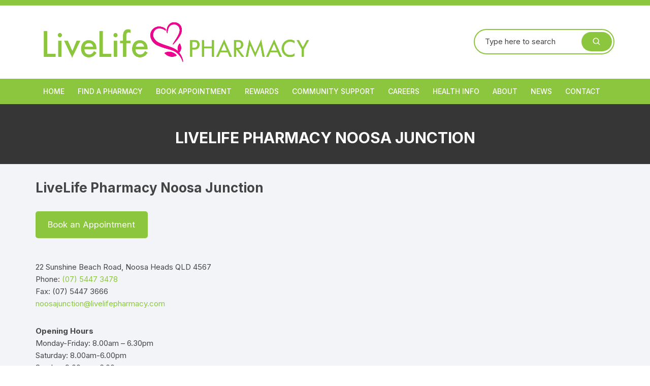

--- FILE ---
content_type: text/html; charset=UTF-8
request_url: https://livelifepharmacy.com/pharmacies/livelife-pharmacy-noosa-junction/
body_size: 20941
content:
<!doctype html>
<html dir="ltr" lang="en-AU" prefix="og: https://ogp.me/ns#">
<head>
	<meta charset="UTF-8">
	<meta name="viewport" content="width=device-width, initial-scale=1">
	<link rel="profile" href="https://gmpg.org/xfn/11">

	<title>LiveLife Pharmacy Noosa Junction - LiveLife Pharmacy</title>
	<style>img:is([sizes="auto" i], [sizes^="auto," i]) { contain-intrinsic-size: 3000px 1500px }</style>
	
		<!-- All in One SEO 4.8.1.1 - aioseo.com -->
	<meta name="description" content="LiveLife Pharmacy Noosa Junction Book an Appointment 22 Sunshine Beach Road, Noosa Heads QLD 4567Phone: (07) 5447 3478Fax: (07) 5447 3666noosajunction@livelifepharmacy.com Opening HoursMonday-Friday: 8.00am - 6.30pmSaturday: 8.00am-6.00pmSunday: 9.00am - 6.00pm PharmacistsJason Sammut and Ange Lagoda Professional Services Offered National Diabetes Services Scheme Dose Administration Aid Packaging (Community and Nursing Home) Medscheck Service with one of" />
	<meta name="robots" content="max-image-preview:large" />
	<link rel="canonical" href="https://livelifepharmacy.com/pharmacies/livelife-pharmacy-noosa-junction/" />
	<meta name="generator" content="All in One SEO (AIOSEO) 4.8.1.1" />
		<meta property="og:locale" content="en_US" />
		<meta property="og:site_name" content="LiveLife Pharmacy -" />
		<meta property="og:type" content="article" />
		<meta property="og:title" content="LiveLife Pharmacy Noosa Junction - LiveLife Pharmacy" />
		<meta property="og:description" content="LiveLife Pharmacy Noosa Junction Book an Appointment 22 Sunshine Beach Road, Noosa Heads QLD 4567Phone: (07) 5447 3478Fax: (07) 5447 3666noosajunction@livelifepharmacy.com Opening HoursMonday-Friday: 8.00am - 6.30pmSaturday: 8.00am-6.00pmSunday: 9.00am - 6.00pm PharmacistsJason Sammut and Ange Lagoda Professional Services Offered National Diabetes Services Scheme Dose Administration Aid Packaging (Community and Nursing Home) Medscheck Service with one of" />
		<meta property="og:url" content="https://livelifepharmacy.com/pharmacies/livelife-pharmacy-noosa-junction/" />
		<meta property="og:image" content="https://livelifepharmacy.com/wp-content/uploads/2020/06/cropped-LiveLife-Logo-Landscape-Light-Bg-With-Tagline-1.png" />
		<meta property="og:image:secure_url" content="https://livelifepharmacy.com/wp-content/uploads/2020/06/cropped-LiveLife-Logo-Landscape-Light-Bg-With-Tagline-1.png" />
		<meta property="og:image:width" content="1047" />
		<meta property="og:image:height" content="192" />
		<meta property="article:published_time" content="2020-04-21T23:32:14+00:00" />
		<meta property="article:modified_time" content="2025-08-19T23:39:06+00:00" />
		<meta name="twitter:card" content="summary_large_image" />
		<meta name="twitter:title" content="LiveLife Pharmacy Noosa Junction - LiveLife Pharmacy" />
		<meta name="twitter:description" content="LiveLife Pharmacy Noosa Junction Book an Appointment 22 Sunshine Beach Road, Noosa Heads QLD 4567Phone: (07) 5447 3478Fax: (07) 5447 3666noosajunction@livelifepharmacy.com Opening HoursMonday-Friday: 8.00am - 6.30pmSaturday: 8.00am-6.00pmSunday: 9.00am - 6.00pm PharmacistsJason Sammut and Ange Lagoda Professional Services Offered National Diabetes Services Scheme Dose Administration Aid Packaging (Community and Nursing Home) Medscheck Service with one of" />
		<meta name="twitter:image" content="https://livelifepharmacy.com/wp-content/uploads/2020/06/cropped-LiveLife-Logo-Landscape-Light-Bg-With-Tagline-1.png" />
		<script type="application/ld+json" class="aioseo-schema">
			{"@context":"https:\/\/schema.org","@graph":[{"@type":"BreadcrumbList","@id":"https:\/\/livelifepharmacy.com\/pharmacies\/livelife-pharmacy-noosa-junction\/#breadcrumblist","itemListElement":[{"@type":"ListItem","@id":"https:\/\/livelifepharmacy.com\/#listItem","position":1,"name":"Home","item":"https:\/\/livelifepharmacy.com\/","nextItem":{"@type":"ListItem","@id":"https:\/\/livelifepharmacy.com\/pharmacies\/#listItem","name":"Find a Pharmacy"}},{"@type":"ListItem","@id":"https:\/\/livelifepharmacy.com\/pharmacies\/#listItem","position":2,"name":"Find a Pharmacy","item":"https:\/\/livelifepharmacy.com\/pharmacies\/","nextItem":{"@type":"ListItem","@id":"https:\/\/livelifepharmacy.com\/pharmacies\/livelife-pharmacy-noosa-junction\/#listItem","name":"LiveLife Pharmacy Noosa Junction"},"previousItem":{"@type":"ListItem","@id":"https:\/\/livelifepharmacy.com\/#listItem","name":"Home"}},{"@type":"ListItem","@id":"https:\/\/livelifepharmacy.com\/pharmacies\/livelife-pharmacy-noosa-junction\/#listItem","position":3,"name":"LiveLife Pharmacy Noosa Junction","previousItem":{"@type":"ListItem","@id":"https:\/\/livelifepharmacy.com\/pharmacies\/#listItem","name":"Find a Pharmacy"}}]},{"@type":"Organization","@id":"https:\/\/livelifepharmacy.com\/#organization","name":"LiveLife Pharmacy","url":"https:\/\/livelifepharmacy.com\/","logo":{"@type":"ImageObject","url":"https:\/\/livelifepharmacy.com\/wp-content\/uploads\/2020\/06\/cropped-cropped-LiveLife-Logo-Landscape-Light-Bg-With-Tagline-1.png","@id":"https:\/\/livelifepharmacy.com\/pharmacies\/livelife-pharmacy-noosa-junction\/#organizationLogo","width":1047,"height":192},"image":{"@id":"https:\/\/livelifepharmacy.com\/pharmacies\/livelife-pharmacy-noosa-junction\/#organizationLogo"}},{"@type":"WebPage","@id":"https:\/\/livelifepharmacy.com\/pharmacies\/livelife-pharmacy-noosa-junction\/#webpage","url":"https:\/\/livelifepharmacy.com\/pharmacies\/livelife-pharmacy-noosa-junction\/","name":"LiveLife Pharmacy Noosa Junction - LiveLife Pharmacy","description":"LiveLife Pharmacy Noosa Junction Book an Appointment 22 Sunshine Beach Road, Noosa Heads QLD 4567Phone: (07) 5447 3478Fax: (07) 5447 3666noosajunction@livelifepharmacy.com Opening HoursMonday-Friday: 8.00am - 6.30pmSaturday: 8.00am-6.00pmSunday: 9.00am - 6.00pm PharmacistsJason Sammut and Ange Lagoda Professional Services Offered National Diabetes Services Scheme Dose Administration Aid Packaging (Community and Nursing Home) Medscheck Service with one of","inLanguage":"en-AU","isPartOf":{"@id":"https:\/\/livelifepharmacy.com\/#website"},"breadcrumb":{"@id":"https:\/\/livelifepharmacy.com\/pharmacies\/livelife-pharmacy-noosa-junction\/#breadcrumblist"},"datePublished":"2020-04-21T23:32:14+10:00","dateModified":"2025-08-20T09:39:06+10:00"},{"@type":"WebSite","@id":"https:\/\/livelifepharmacy.com\/#website","url":"https:\/\/livelifepharmacy.com\/","name":"LiveLife Pharmacy","inLanguage":"en-AU","publisher":{"@id":"https:\/\/livelifepharmacy.com\/#organization"}}]}
		</script>
		<!-- All in One SEO -->


<!-- Google Tag Manager for WordPress by gtm4wp.com -->
<script data-cfasync="false" data-pagespeed-no-defer>
	var gtm4wp_datalayer_name = "dataLayer";
	var dataLayer = dataLayer || [];
</script>
<!-- End Google Tag Manager for WordPress by gtm4wp.com --><link rel='dns-prefetch' href='//fonts.googleapis.com' />
<link rel="alternate" type="application/rss+xml" title="LiveLife Pharmacy &raquo; Feed" href="https://livelifepharmacy.com/feed/" />
<link rel="alternate" type="application/rss+xml" title="LiveLife Pharmacy &raquo; Comments Feed" href="https://livelifepharmacy.com/comments/feed/" />
		<!-- This site uses the Google Analytics by MonsterInsights plugin v9.5.3 - Using Analytics tracking - https://www.monsterinsights.com/ -->
							<script src="//www.googletagmanager.com/gtag/js?id=G-P0TENKWDL4"  data-cfasync="false" data-wpfc-render="false" type="text/javascript" async></script>
			<script data-cfasync="false" data-wpfc-render="false" type="text/javascript">
				var mi_version = '9.5.3';
				var mi_track_user = true;
				var mi_no_track_reason = '';
								var MonsterInsightsDefaultLocations = {"page_location":"https:\/\/livelifepharmacy.com\/pharmacies\/livelife-pharmacy-noosa-junction\/"};
				if ( typeof MonsterInsightsPrivacyGuardFilter === 'function' ) {
					var MonsterInsightsLocations = (typeof MonsterInsightsExcludeQuery === 'object') ? MonsterInsightsPrivacyGuardFilter( MonsterInsightsExcludeQuery ) : MonsterInsightsPrivacyGuardFilter( MonsterInsightsDefaultLocations );
				} else {
					var MonsterInsightsLocations = (typeof MonsterInsightsExcludeQuery === 'object') ? MonsterInsightsExcludeQuery : MonsterInsightsDefaultLocations;
				}

								var disableStrs = [
										'ga-disable-G-P0TENKWDL4',
									];

				/* Function to detect opted out users */
				function __gtagTrackerIsOptedOut() {
					for (var index = 0; index < disableStrs.length; index++) {
						if (document.cookie.indexOf(disableStrs[index] + '=true') > -1) {
							return true;
						}
					}

					return false;
				}

				/* Disable tracking if the opt-out cookie exists. */
				if (__gtagTrackerIsOptedOut()) {
					for (var index = 0; index < disableStrs.length; index++) {
						window[disableStrs[index]] = true;
					}
				}

				/* Opt-out function */
				function __gtagTrackerOptout() {
					for (var index = 0; index < disableStrs.length; index++) {
						document.cookie = disableStrs[index] + '=true; expires=Thu, 31 Dec 2099 23:59:59 UTC; path=/';
						window[disableStrs[index]] = true;
					}
				}

				if ('undefined' === typeof gaOptout) {
					function gaOptout() {
						__gtagTrackerOptout();
					}
				}
								window.dataLayer = window.dataLayer || [];

				window.MonsterInsightsDualTracker = {
					helpers: {},
					trackers: {},
				};
				if (mi_track_user) {
					function __gtagDataLayer() {
						dataLayer.push(arguments);
					}

					function __gtagTracker(type, name, parameters) {
						if (!parameters) {
							parameters = {};
						}

						if (parameters.send_to) {
							__gtagDataLayer.apply(null, arguments);
							return;
						}

						if (type === 'event') {
														parameters.send_to = monsterinsights_frontend.v4_id;
							var hookName = name;
							if (typeof parameters['event_category'] !== 'undefined') {
								hookName = parameters['event_category'] + ':' + name;
							}

							if (typeof MonsterInsightsDualTracker.trackers[hookName] !== 'undefined') {
								MonsterInsightsDualTracker.trackers[hookName](parameters);
							} else {
								__gtagDataLayer('event', name, parameters);
							}
							
						} else {
							__gtagDataLayer.apply(null, arguments);
						}
					}

					__gtagTracker('js', new Date());
					__gtagTracker('set', {
						'developer_id.dZGIzZG': true,
											});
					if ( MonsterInsightsLocations.page_location ) {
						__gtagTracker('set', MonsterInsightsLocations);
					}
										__gtagTracker('config', 'G-P0TENKWDL4', {"forceSSL":"true","link_attribution":"true"} );
															window.gtag = __gtagTracker;										(function () {
						/* https://developers.google.com/analytics/devguides/collection/analyticsjs/ */
						/* ga and __gaTracker compatibility shim. */
						var noopfn = function () {
							return null;
						};
						var newtracker = function () {
							return new Tracker();
						};
						var Tracker = function () {
							return null;
						};
						var p = Tracker.prototype;
						p.get = noopfn;
						p.set = noopfn;
						p.send = function () {
							var args = Array.prototype.slice.call(arguments);
							args.unshift('send');
							__gaTracker.apply(null, args);
						};
						var __gaTracker = function () {
							var len = arguments.length;
							if (len === 0) {
								return;
							}
							var f = arguments[len - 1];
							if (typeof f !== 'object' || f === null || typeof f.hitCallback !== 'function') {
								if ('send' === arguments[0]) {
									var hitConverted, hitObject = false, action;
									if ('event' === arguments[1]) {
										if ('undefined' !== typeof arguments[3]) {
											hitObject = {
												'eventAction': arguments[3],
												'eventCategory': arguments[2],
												'eventLabel': arguments[4],
												'value': arguments[5] ? arguments[5] : 1,
											}
										}
									}
									if ('pageview' === arguments[1]) {
										if ('undefined' !== typeof arguments[2]) {
											hitObject = {
												'eventAction': 'page_view',
												'page_path': arguments[2],
											}
										}
									}
									if (typeof arguments[2] === 'object') {
										hitObject = arguments[2];
									}
									if (typeof arguments[5] === 'object') {
										Object.assign(hitObject, arguments[5]);
									}
									if ('undefined' !== typeof arguments[1].hitType) {
										hitObject = arguments[1];
										if ('pageview' === hitObject.hitType) {
											hitObject.eventAction = 'page_view';
										}
									}
									if (hitObject) {
										action = 'timing' === arguments[1].hitType ? 'timing_complete' : hitObject.eventAction;
										hitConverted = mapArgs(hitObject);
										__gtagTracker('event', action, hitConverted);
									}
								}
								return;
							}

							function mapArgs(args) {
								var arg, hit = {};
								var gaMap = {
									'eventCategory': 'event_category',
									'eventAction': 'event_action',
									'eventLabel': 'event_label',
									'eventValue': 'event_value',
									'nonInteraction': 'non_interaction',
									'timingCategory': 'event_category',
									'timingVar': 'name',
									'timingValue': 'value',
									'timingLabel': 'event_label',
									'page': 'page_path',
									'location': 'page_location',
									'title': 'page_title',
									'referrer' : 'page_referrer',
								};
								for (arg in args) {
																		if (!(!args.hasOwnProperty(arg) || !gaMap.hasOwnProperty(arg))) {
										hit[gaMap[arg]] = args[arg];
									} else {
										hit[arg] = args[arg];
									}
								}
								return hit;
							}

							try {
								f.hitCallback();
							} catch (ex) {
							}
						};
						__gaTracker.create = newtracker;
						__gaTracker.getByName = newtracker;
						__gaTracker.getAll = function () {
							return [];
						};
						__gaTracker.remove = noopfn;
						__gaTracker.loaded = true;
						window['__gaTracker'] = __gaTracker;
					})();
									} else {
										console.log("");
					(function () {
						function __gtagTracker() {
							return null;
						}

						window['__gtagTracker'] = __gtagTracker;
						window['gtag'] = __gtagTracker;
					})();
									}
			</script>
				<!-- / Google Analytics by MonsterInsights -->
		<script type="text/javascript">
/* <![CDATA[ */
window._wpemojiSettings = {"baseUrl":"https:\/\/s.w.org\/images\/core\/emoji\/15.0.3\/72x72\/","ext":".png","svgUrl":"https:\/\/s.w.org\/images\/core\/emoji\/15.0.3\/svg\/","svgExt":".svg","source":{"concatemoji":"https:\/\/livelifepharmacy.com\/wp-includes\/js\/wp-emoji-release.min.js?ver=6.7.4"}};
/*! This file is auto-generated */
!function(i,n){var o,s,e;function c(e){try{var t={supportTests:e,timestamp:(new Date).valueOf()};sessionStorage.setItem(o,JSON.stringify(t))}catch(e){}}function p(e,t,n){e.clearRect(0,0,e.canvas.width,e.canvas.height),e.fillText(t,0,0);var t=new Uint32Array(e.getImageData(0,0,e.canvas.width,e.canvas.height).data),r=(e.clearRect(0,0,e.canvas.width,e.canvas.height),e.fillText(n,0,0),new Uint32Array(e.getImageData(0,0,e.canvas.width,e.canvas.height).data));return t.every(function(e,t){return e===r[t]})}function u(e,t,n){switch(t){case"flag":return n(e,"\ud83c\udff3\ufe0f\u200d\u26a7\ufe0f","\ud83c\udff3\ufe0f\u200b\u26a7\ufe0f")?!1:!n(e,"\ud83c\uddfa\ud83c\uddf3","\ud83c\uddfa\u200b\ud83c\uddf3")&&!n(e,"\ud83c\udff4\udb40\udc67\udb40\udc62\udb40\udc65\udb40\udc6e\udb40\udc67\udb40\udc7f","\ud83c\udff4\u200b\udb40\udc67\u200b\udb40\udc62\u200b\udb40\udc65\u200b\udb40\udc6e\u200b\udb40\udc67\u200b\udb40\udc7f");case"emoji":return!n(e,"\ud83d\udc26\u200d\u2b1b","\ud83d\udc26\u200b\u2b1b")}return!1}function f(e,t,n){var r="undefined"!=typeof WorkerGlobalScope&&self instanceof WorkerGlobalScope?new OffscreenCanvas(300,150):i.createElement("canvas"),a=r.getContext("2d",{willReadFrequently:!0}),o=(a.textBaseline="top",a.font="600 32px Arial",{});return e.forEach(function(e){o[e]=t(a,e,n)}),o}function t(e){var t=i.createElement("script");t.src=e,t.defer=!0,i.head.appendChild(t)}"undefined"!=typeof Promise&&(o="wpEmojiSettingsSupports",s=["flag","emoji"],n.supports={everything:!0,everythingExceptFlag:!0},e=new Promise(function(e){i.addEventListener("DOMContentLoaded",e,{once:!0})}),new Promise(function(t){var n=function(){try{var e=JSON.parse(sessionStorage.getItem(o));if("object"==typeof e&&"number"==typeof e.timestamp&&(new Date).valueOf()<e.timestamp+604800&&"object"==typeof e.supportTests)return e.supportTests}catch(e){}return null}();if(!n){if("undefined"!=typeof Worker&&"undefined"!=typeof OffscreenCanvas&&"undefined"!=typeof URL&&URL.createObjectURL&&"undefined"!=typeof Blob)try{var e="postMessage("+f.toString()+"("+[JSON.stringify(s),u.toString(),p.toString()].join(",")+"));",r=new Blob([e],{type:"text/javascript"}),a=new Worker(URL.createObjectURL(r),{name:"wpTestEmojiSupports"});return void(a.onmessage=function(e){c(n=e.data),a.terminate(),t(n)})}catch(e){}c(n=f(s,u,p))}t(n)}).then(function(e){for(var t in e)n.supports[t]=e[t],n.supports.everything=n.supports.everything&&n.supports[t],"flag"!==t&&(n.supports.everythingExceptFlag=n.supports.everythingExceptFlag&&n.supports[t]);n.supports.everythingExceptFlag=n.supports.everythingExceptFlag&&!n.supports.flag,n.DOMReady=!1,n.readyCallback=function(){n.DOMReady=!0}}).then(function(){return e}).then(function(){var e;n.supports.everything||(n.readyCallback(),(e=n.source||{}).concatemoji?t(e.concatemoji):e.wpemoji&&e.twemoji&&(t(e.twemoji),t(e.wpemoji)))}))}((window,document),window._wpemojiSettings);
/* ]]> */
</script>
<link rel='stylesheet' id='animate-css' href='https://livelifepharmacy.com/wp-content/plugins/qi-blocks/assets/css/plugins/animate/animate.min.css?ver=4.1.1' type='text/css' media='all' />
<style id='wp-emoji-styles-inline-css' type='text/css'>

	img.wp-smiley, img.emoji {
		display: inline !important;
		border: none !important;
		box-shadow: none !important;
		height: 1em !important;
		width: 1em !important;
		margin: 0 0.07em !important;
		vertical-align: -0.1em !important;
		background: none !important;
		padding: 0 !important;
	}
</style>
<style id='wp-block-library-inline-css' type='text/css'>
:root{--wp-admin-theme-color:#007cba;--wp-admin-theme-color--rgb:0,124,186;--wp-admin-theme-color-darker-10:#006ba1;--wp-admin-theme-color-darker-10--rgb:0,107,161;--wp-admin-theme-color-darker-20:#005a87;--wp-admin-theme-color-darker-20--rgb:0,90,135;--wp-admin-border-width-focus:2px;--wp-block-synced-color:#7a00df;--wp-block-synced-color--rgb:122,0,223;--wp-bound-block-color:var(--wp-block-synced-color)}@media (min-resolution:192dpi){:root{--wp-admin-border-width-focus:1.5px}}.wp-element-button{cursor:pointer}:root{--wp--preset--font-size--normal:16px;--wp--preset--font-size--huge:42px}:root .has-very-light-gray-background-color{background-color:#eee}:root .has-very-dark-gray-background-color{background-color:#313131}:root .has-very-light-gray-color{color:#eee}:root .has-very-dark-gray-color{color:#313131}:root .has-vivid-green-cyan-to-vivid-cyan-blue-gradient-background{background:linear-gradient(135deg,#00d084,#0693e3)}:root .has-purple-crush-gradient-background{background:linear-gradient(135deg,#34e2e4,#4721fb 50%,#ab1dfe)}:root .has-hazy-dawn-gradient-background{background:linear-gradient(135deg,#faaca8,#dad0ec)}:root .has-subdued-olive-gradient-background{background:linear-gradient(135deg,#fafae1,#67a671)}:root .has-atomic-cream-gradient-background{background:linear-gradient(135deg,#fdd79a,#004a59)}:root .has-nightshade-gradient-background{background:linear-gradient(135deg,#330968,#31cdcf)}:root .has-midnight-gradient-background{background:linear-gradient(135deg,#020381,#2874fc)}.has-regular-font-size{font-size:1em}.has-larger-font-size{font-size:2.625em}.has-normal-font-size{font-size:var(--wp--preset--font-size--normal)}.has-huge-font-size{font-size:var(--wp--preset--font-size--huge)}.has-text-align-center{text-align:center}.has-text-align-left{text-align:left}.has-text-align-right{text-align:right}#end-resizable-editor-section{display:none}.aligncenter{clear:both}.items-justified-left{justify-content:flex-start}.items-justified-center{justify-content:center}.items-justified-right{justify-content:flex-end}.items-justified-space-between{justify-content:space-between}.screen-reader-text{border:0;clip:rect(1px,1px,1px,1px);clip-path:inset(50%);height:1px;margin:-1px;overflow:hidden;padding:0;position:absolute;width:1px;word-wrap:normal!important}.screen-reader-text:focus{background-color:#ddd;clip:auto!important;clip-path:none;color:#444;display:block;font-size:1em;height:auto;left:5px;line-height:normal;padding:15px 23px 14px;text-decoration:none;top:5px;width:auto;z-index:100000}html :where(.has-border-color){border-style:solid}html :where([style*=border-top-color]){border-top-style:solid}html :where([style*=border-right-color]){border-right-style:solid}html :where([style*=border-bottom-color]){border-bottom-style:solid}html :where([style*=border-left-color]){border-left-style:solid}html :where([style*=border-width]){border-style:solid}html :where([style*=border-top-width]){border-top-style:solid}html :where([style*=border-right-width]){border-right-style:solid}html :where([style*=border-bottom-width]){border-bottom-style:solid}html :where([style*=border-left-width]){border-left-style:solid}html :where(img[class*=wp-image-]){height:auto;max-width:100%}:where(figure){margin:0 0 1em}html :where(.is-position-sticky){--wp-admin--admin-bar--position-offset:var(--wp-admin--admin-bar--height,0px)}@media screen and (max-width:600px){html :where(.is-position-sticky){--wp-admin--admin-bar--position-offset:0px}}
</style>
<style id='classic-theme-styles-inline-css' type='text/css'>
/*! This file is auto-generated */
.wp-block-button__link{color:#fff;background-color:#32373c;border-radius:9999px;box-shadow:none;text-decoration:none;padding:calc(.667em + 2px) calc(1.333em + 2px);font-size:1.125em}.wp-block-file__button{background:#32373c;color:#fff;text-decoration:none}
</style>
<link rel='stylesheet' id='contact-form-7-css' href='https://livelifepharmacy.com/wp-content/plugins/contact-form-7/includes/css/styles.css?ver=6.0.5' type='text/css' media='all' />
<link rel='stylesheet' id='embedpress-style-css' href='https://livelifepharmacy.com/wp-content/plugins/embedpress/assets/css/embedpress.css?ver=6.7.4' type='text/css' media='all' />
<link rel='stylesheet' id='qi-blocks-grid-css' href='https://livelifepharmacy.com/wp-content/plugins/qi-blocks/assets/dist/grid.css?ver=1.3.5' type='text/css' media='all' />
<link rel='stylesheet' id='qi-blocks-main-css' href='https://livelifepharmacy.com/wp-content/plugins/qi-blocks/assets/dist/main.css?ver=1.3.5' type='text/css' media='all' />
<link rel='stylesheet' id='wpsl-styles-css' href='https://livelifepharmacy.com/wp-content/plugins/wp-store-locator/css/styles.min.css?ver=2.2.250' type='text/css' media='all' />
<link rel='stylesheet' id='grw-public-main-css-css' href='https://livelifepharmacy.com/wp-content/plugins/widget-google-reviews/assets/css/public-main.css?ver=5.7.1' type='text/css' media='all' />
<link rel='stylesheet' id='orchid-store-style-css' href='https://livelifepharmacy.com/wp-content/themes/orchid-store/style.css?ver=1.5.10' type='text/css' media='all' />
<link rel='stylesheet' id='orchid-store-fonts-css' href='https://fonts.googleapis.com/css?family=Inter%3A400%2C500%2C600%2C700%2C800&#038;subset=latin%2Clatin-ext&#038;ver=1.5.10' type='text/css' media='all' />
<link rel='stylesheet' id='orchid-store-boxicons-css' href='https://livelifepharmacy.com/wp-content/themes/orchid-store/assets/fonts/boxicons/boxicons.css?ver=1.5.10' type='text/css' media='all' />
<link rel='stylesheet' id='orchid-store-fontawesome-css' href='https://livelifepharmacy.com/wp-content/themes/orchid-store/assets/fonts/fontawesome/fontawesome.css?ver=1.5.10' type='text/css' media='all' />
<link rel='stylesheet' id='orchid-store-main-style-css' href='https://livelifepharmacy.com/wp-content/themes/orchid-store/assets/dist/css/main-style.css?ver=1.5.10' type='text/css' media='all' />
<style id='orchid-store-main-style-inline-css' type='text/css'>
.editor-entry a,.quantity-button,.entry-404 h1 span,.banner-style-1 .caption span,.product-widget-style-2 .tab-nav ul li a.active{color:#8bc63e;}button,.mobile-navigation,input[type='button'],input[type='reset'],input[type='submit'],.wp-block-search .wp-block-search__button,.wp-block-search.wp-block-search__text-button .wp-block-search__button,.entry-tags a,.entry-cats ul li a,.button-general,a.button-general,#yith-quick-view-close,.woocommerce .add_to_cart_button,.woocommerce #respond input#submit,.woocommerce input#submit,.woocommerce a.button,.woocommerce button.button,.woocommerce input.button,.woocommerce .cart .button,.woocommerce .cart input.button,.woocommerce button.button.alt,.woocommerce a.button.alt,.woocommerce input.button.alt,.orchid-backtotop,.category-nav li a:hover,.cta-style-1,.main-navigation,.header-style-1 .top-header,#yith-wcwl-popup-message,.header-style-1 .custom-search-entry button,.header-style-1 .custom-search-entry button:hover,.header-style-1 .custom-search .search-form button,.header-style-1 .wishlist-icon-container a > .item-count,.header-style-1 .mini-cart .trigger-mini-cart > .item-count,.masterheader .mini-cart button,.owl-carousel button.owl-dot.active,.woocommerce .added_to_cart.wc-forward,.woocommerce div.product .entry-summary .yith-wcwl-add-to-wishlist a,.default-post-wrap .page-head .entry-cats ul li a:hover,.woocommerce nav.woocommerce-pagination ul li a:hover,.woocommerce .widget_price_filter .ui-slider .ui-slider-range,.woocommerce .widget_price_filter .ui-slider .ui-slider-handle,.woocommerce-page #add_payment_method #payment div.payment_box,.woocommerce-cart #payment div.payment_box,.woocommerce-checkout #payment div.payment_box,.header-style-1 .wishlist-icon-container a,.wc-block-grid .wp-block-button__link,.os-about-widget .social-icons ul li a,.os-pagination .page-numbers,.woocommerce .woocommerce-pagination .page-numbers li span,.woocommerce .woocommerce-pagination .page-numbers li a,.woocommerce ul.products li .product-hover-items a,.woocommerce #respond input#submit.alt.disabled,.woocommerce #respond input#submit.alt:disabled,.woocommerce #respond input#submit.alt:disabled[disabled],.woocommerce a.button.alt.disabled,.woocommerce a.button.alt:disabled,.woocommerce a.button.alt:disabled[disabled],.woocommerce button.button.alt.disabled,.woocommerce button.button.alt:disabled,.woocommerce button.button.alt:disabled[disabled],.woocommerce input.button.alt.disabled,.woocommerce input.button.alt:disabled,.woocommerce input.button.alt:disabled:hover,.woocommerce input.button.alt:disabled[disabled],.product-widget-style-3 .owl-carousel .owl-nav button.owl-next,.product-widget-style-3 .owl-carousel .owl-nav button.owl-prev,.mobile-header-style-1 .bottom-block,.woocommerce-store-notice.demo_store,.addonify-add-to-wishlist-btn,.woocommerce ul.products li.product a.addonify-add-to-wishlist-btn.addonify-custom-wishlist-btn,.woocommerce-page ul.products li.product .product-hover-items a.addonify-add-to-wishlist-btn{background-color:#8bc63e;}section .section-title h2:after,section .section-title h3:after{content:'';background-color:#8bc63e;}.widget .widget-title h3:after{content:'';border-top-color:#8bc63e;}.woocommerce-page .woocommerce-MyAccount-content p a{border-bottom-color:#8bc63e;}#add_payment_method #payment div.payment_box::before,.woocommerce-cart #payment div.payment_box::before,.woocommerce-checkout #payment div.payment_box::before{content:'';border-bottom-color:#8bc63e;}.category-nav ul,.masterheader .mini-cart,.header-style-1 .custom-search-entry,.header-style-1 .custom-search-entry .select-custom{border-color:#8bc63e;}a:hover,.quantity-button:hover,.entry-metas ul li a:hover,.footer a:hover,.editor-entry a:hover,.widget_archive a:hover,.widget_categories a:hover,.widget_recent_entries a:hover,.widget_meta a:hover,.widget_product_categories a:hover,.widget_rss li a:hover,.widget_pages li a:hover,.widget_nav_menu li a:hover,.woocommerce-widget-layered-nav ul li a:hover,.widget_rss .widget-title h3 a:hover,.widget_rss ul li a:hover,.masterheader .social-icons ul li a:hover,.comments-area .comment-body .reply a:hover,.comments-area .comment-body .reply a:focus,.comments-area .comment-body .fn a:hover,.comments-area .comment-body .fn a:focus,.footer .widget_rss ul li a:hover,.comments-area .comment-body .fn:hover,.comments-area .comment-body .fn a:hover,.comments-area .comment-body .reply a:hover,.comments-area .comment-body .comment-metadata a:hover,.comments-area .comment-body .comment-metadata .edit-link:hover,.masterheader .topbar-items a:hover,.default-page-wrap .page-head .entry-metas ul li a:hover,.default-post-wrap .page-head .entry-metas ul li a:hover,.mini-cart-open .woocommerce.widget_shopping_cart .cart_list li a:hover,.woocommerce .woocommerce-breadcrumb a:hover,.breadcrumb-trail ul li a:hover,.os-page-breadcrumb-wrap .breadcrumb-trail ul li a:hover,.woocommerce .os-page-breadcrumb-wrap .woocommerce-breadcrumb a:hover,.os-breadcrumb-wrap ul li a:hover,.woocommerce-page a.edit:hover,.footer .footer-bottom p a:hover,.footer .copyrights a:hover,.footer .widget_nav_menu ul li a:hover,.footer .widget_rss .widget_title h3 a:hover,.footer .widget_tag_cloud .tagcloud a:hover,.wc-block-grid .wc-block-grid__product-title:hover,.site-navigation ul li .sub-menu.mega-menu-sub-menu li a:hover{color:#6f9e31;}button:hover,input[type='button']:hover,input[type='reset']:hover,input[type='submit']:hover,.wp-block-search .wp-block-search__button:hover,.wp-block-search.wp-block-search__text-button .wp-block-search__button:hover,.orchid-backtotop:hover,.entry-tags a:hover,.entry-cats ul li a:hover,.button-general:hover,a.button-general:hover,#yith-quick-view-close:hover,.woocommerce .add_to_cart_button:hover,.woocommerce #respond input#submit:hover,.woocommerce input#submit:hover,.woocommerce a.button:hover,.woocommerce button.button:hover,.woocommerce input.button:hover,.woocommerce .cart .button:hover,.woocommerce .cart input.button:hover,.woocommerce button.button.alt:hover,.woocommerce a.button.alt:hover,.woocommerce input.button.alt:hover,.masterheader .mini-cart button:hover,.woocommerce .product-hover-items a:hover,.owl-carousel .owl-nav button.owl-next:hover,.owl-carousel .owl-nav button.owl-prev:hover,.woocommerce .added_to_cart.wc-forward:hover,.category-navigation .cat-nav-trigger,.wc-block-grid .wp-block-button__link:hover,.header-style-1 .wishlist-icon-container a:hover,.header-style-1 .custom-search .search-form button:hover,.os-about-widget .social-icons ul li a:hover,.woocommerce ul.products li .product-hover-items a:hover,.woocommerce div.product .entry-summary .yith-wcwl-add-to-wishlist a:hover,.os-pagination .page-numbers.current,.os-pagination .page-numbers:hover,.woocommerce .woocommerce-pagination .page-numbers li a:hover,.woocommerce .woocommerce-pagination .page-numbers li .current,.woocommerce a.button.alt:disabled:hover,.woocommerce a.button.alt.disabled:hover,.woocommerce button.button.alt:disabled:hover,.woocommerce button.button.alt.disabled:hover,.woocommerce input.button.alt.disabled:hover,.woocommerce a.button.alt:disabled[disabled]:hover,.woocommerce #respond input#submit.alt:disabled:hover,.woocommerce #respond input#submit.alt.disabled:hover,.woocommerce button.button.alt:disabled[disabled]:hover,.woocommerce input.button.alt:disabled[disabled]:hover,.woocommerce #respond input#submit.alt:disabled[disabled]:hover,.product-widget-style-3 .owl-carousel .owl-nav button.owl-next:hover,.product-widget-style-3 .owl-carousel .owl-nav button.owl-prev:hover,.addonify-add-to-wishlist-btn:hover,.woocommerce ul.products li.product a.addonify-add-to-wishlist-btn.addonify-custom-wishlist-btn:hover,.woocommerce-page ul.products li.product .product-hover-items a.addonify-add-to-wishlist-btn:hover{background-color:#6f9e31;}@media ( min-width:992px ){.site-navigation ul li .sub-menu li a:hover,.site-navigation ul li .children li a:hover{background-color:#6f9e31;}}.widget_tag_cloud .tagcloud a:hover,.widget_product_tag_cloud .tagcloud a:hover{border-color:#6f9e31;}@media( min-width:1400px ){body.elementor-page .__os-container__,body.elementor-page .elementor-section-boxed>.elementor-container,.__os-container__{max-width:1300px;}}.excerpt a,.editor-entry a{text-decoration:underline;}
</style>
<link rel='stylesheet' id='dflip-style-css' href='https://livelifepharmacy.com/wp-content/plugins/3d-flipbook-dflip-lite/assets/css/dflip.min.css?ver=2.3.57' type='text/css' media='all' />
<style id='akismet-widget-style-inline-css' type='text/css'>

			.a-stats {
				--akismet-color-mid-green: #357b49;
				--akismet-color-white: #fff;
				--akismet-color-light-grey: #f6f7f7;

				max-width: 350px;
				width: auto;
			}

			.a-stats * {
				all: unset;
				box-sizing: border-box;
			}

			.a-stats strong {
				font-weight: 600;
			}

			.a-stats a.a-stats__link,
			.a-stats a.a-stats__link:visited,
			.a-stats a.a-stats__link:active {
				background: var(--akismet-color-mid-green);
				border: none;
				box-shadow: none;
				border-radius: 8px;
				color: var(--akismet-color-white);
				cursor: pointer;
				display: block;
				font-family: -apple-system, BlinkMacSystemFont, 'Segoe UI', 'Roboto', 'Oxygen-Sans', 'Ubuntu', 'Cantarell', 'Helvetica Neue', sans-serif;
				font-weight: 500;
				padding: 12px;
				text-align: center;
				text-decoration: none;
				transition: all 0.2s ease;
			}

			/* Extra specificity to deal with TwentyTwentyOne focus style */
			.widget .a-stats a.a-stats__link:focus {
				background: var(--akismet-color-mid-green);
				color: var(--akismet-color-white);
				text-decoration: none;
			}

			.a-stats a.a-stats__link:hover {
				filter: brightness(110%);
				box-shadow: 0 4px 12px rgba(0, 0, 0, 0.06), 0 0 2px rgba(0, 0, 0, 0.16);
			}

			.a-stats .count {
				color: var(--akismet-color-white);
				display: block;
				font-size: 1.5em;
				line-height: 1.4;
				padding: 0 13px;
				white-space: nowrap;
			}
		
</style>
<link rel='stylesheet' id='dashicons-css' href='https://livelifepharmacy.com/wp-includes/css/dashicons.min.css?ver=6.7.4' type='text/css' media='all' />
<link rel='stylesheet' id='cf7cf-style-css' href='https://livelifepharmacy.com/wp-content/plugins/cf7-conditional-fields/style.css?ver=2.5.10' type='text/css' media='all' />
<!--n2css--><!--n2js--><script type="text/javascript" src="https://livelifepharmacy.com/wp-content/plugins/google-analytics-for-wordpress/assets/js/frontend-gtag.min.js?ver=9.5.3" id="monsterinsights-frontend-script-js" async="async" data-wp-strategy="async"></script>
<script data-cfasync="false" data-wpfc-render="false" type="text/javascript" id='monsterinsights-frontend-script-js-extra'>/* <![CDATA[ */
var monsterinsights_frontend = {"js_events_tracking":"true","download_extensions":"doc,pdf,ppt,zip,xls,docx,pptx,xlsx","inbound_paths":"[{\"path\":\"\\\/go\\\/\",\"label\":\"affiliate\"},{\"path\":\"\\\/recommend\\\/\",\"label\":\"affiliate\"}]","home_url":"https:\/\/livelifepharmacy.com","hash_tracking":"false","v4_id":"G-P0TENKWDL4"};/* ]]> */
</script>
<script type="text/javascript" src="https://livelifepharmacy.com/wp-includes/js/jquery/jquery.min.js?ver=3.7.1" id="jquery-core-js"></script>
<script type="text/javascript" src="https://livelifepharmacy.com/wp-includes/js/jquery/jquery-migrate.min.js?ver=3.4.1" id="jquery-migrate-js"></script>
<script type="text/javascript" defer="defer" src="https://livelifepharmacy.com/wp-content/plugins/widget-google-reviews/assets/js/public-main.js?ver=5.7.1" id="grw-public-main-js-js"></script>
<link rel="https://api.w.org/" href="https://livelifepharmacy.com/wp-json/" /><link rel="alternate" title="JSON" type="application/json" href="https://livelifepharmacy.com/wp-json/wp/v2/pages/2969" /><link rel="EditURI" type="application/rsd+xml" title="RSD" href="https://livelifepharmacy.com/xmlrpc.php?rsd" />
<meta name="generator" content="WordPress 6.7.4" />
<link rel='shortlink' href='https://livelifepharmacy.com/?p=2969' />
<link rel="alternate" title="oEmbed (JSON)" type="application/json+oembed" href="https://livelifepharmacy.com/wp-json/oembed/1.0/embed?url=https%3A%2F%2Flivelifepharmacy.com%2Fpharmacies%2Flivelife-pharmacy-noosa-junction%2F" />
<link rel="alternate" title="oEmbed (XML)" type="text/xml+oembed" href="https://livelifepharmacy.com/wp-json/oembed/1.0/embed?url=https%3A%2F%2Flivelifepharmacy.com%2Fpharmacies%2Flivelife-pharmacy-noosa-junction%2F&#038;format=xml" />

<!-- Google Tag Manager for WordPress by gtm4wp.com -->
<!-- GTM Container placement set to off -->
<script data-cfasync="false" data-pagespeed-no-defer>
	var dataLayer_content = {"pagePostType":"page","pagePostType2":"single-page","pagePostAuthor":"LiveLife"};
	dataLayer.push( dataLayer_content );
</script>
<script data-cfasync="false" data-pagespeed-no-defer>
	console.warn && console.warn("[GTM4WP] Google Tag Manager container code placement set to OFF !!!");
	console.warn && console.warn("[GTM4WP] Data layer codes are active but GTM container must be loaded using custom coding !!!");
</script>
<!-- End Google Tag Manager for WordPress by gtm4wp.com --><link rel="icon" href="https://livelifepharmacy.com/wp-content/uploads/2020/06/cropped-LL-Heart-trans-32x32.png" sizes="32x32" />
<link rel="icon" href="https://livelifepharmacy.com/wp-content/uploads/2020/06/cropped-LL-Heart-trans-192x192.png" sizes="192x192" />
<link rel="apple-touch-icon" href="https://livelifepharmacy.com/wp-content/uploads/2020/06/cropped-LL-Heart-trans-180x180.png" />
<meta name="msapplication-TileImage" content="https://livelifepharmacy.com/wp-content/uploads/2020/06/cropped-LL-Heart-trans-270x270.png" />
		<style type="text/css" id="wp-custom-css">
			@media (max-width: 800px) {
	
	.tagline1 {
  max-width:100%!important;
	width:100%!important;
	    margin-left: auto!important;
    margin-right: auto!important;
    display: block;
}
	
.wpcf7 select {
	width:100%!important;
}
iframe {
  max-width: 100%!important;
  width: 100%!important;
	padding-left: 0px!important;
	padding-bottom: 5%!important;
	min-height: 500px!important;
}
	
.os-col.thumb-col {
	max-width: 100%!important;
}
}

.footer-bottom{
	display:none;
}

.aws-container .aws-search-form .aws-form-btn {
	background-color: #8bc63e;
}

.aws-container .aws-search-form .aws-form-btn:hover {
	background-color: #6f9e31!important;
}

.aws-container .aws-search-form .aws-search-btn_icon {
	color: white;
}

#post-13 .editor-entry {
	background-color: #F3F4F8!important;
	padding-top: 0px;
}

#post-1132 .editor-entry {
	background-color: #F3F4F8!important;
	padding-top: 0px;
}
#post-1132 .header-style-1, .os-about-widget .info, .os-breadcrumb-wrap {
	margin-bottom: 0px!important;
}

#post-973 .editor-entry {
	background-color: #F3F4F8!important;
	padding-top: 0px;
}

#post-732 .editor-entry {
	background-color: #F3F4F8!important;
	padding-top: 0px;
}

#post-7103 .editor-entry {
	background-color: #F3F4F8!important;
	padding-top: 0px;
}


#page-973 .header-style-1, .os-about-widget .info, .os-breadcrumb-wrap, .woocommerce .cross-sells>h2, {
	margin-bottom: 0px!important;
}

.page-id-973 .os-breadcrumb-wrap {
	display: all;
}

#post-1444 .editor-entry {
	background-color: #F3F4F8!important;
	padding-top: 0px;
}

.header-style-1 {
	margin-bottom: 1!important;
}

.woocommerce-loop-product__title, .woocommerce ul.products li.product .woocommerce-loop-category__title, .woocommerce ul.products li.product .woocommerce-loop-product__title, .woocommerce ul.products li.product h3 {
	height: 56px;
	overflow: visible;
	display: block;
}

.os-breadcrumb-wrap {
	padding: 30px 0;
	margin-top:0px;
	background-color: #444  ;
}

.page-title {
	font-size: 30px!important;
}

.woocommerce ul.products li .product-hover-items ul li .yith-wcwl-add-to-wishlist .wish-list-button {
	padding-top: 0px;
	padding-bottom: 0px;
	padding-left: 5px;
	padding-right: 5px;
}

.bdpgridbox-main .bdp-post-categories {
	display: none;
}

.editor-entry dfn, .editor-entry cite, .editor-entry em, .editor-entry i, .entry-content dfn, .entry-content cite, .entry-content em, .entry-content i {
	font-style: normal;
}

.woocommerce span.price del, .woocommerce ul.products li.product .price del, .woocommerce div.product p.price del, .woocommerce div.product span.price del, .site-navigation>ul>li>a:hover, .wc-block-grid .wc-block-grid__product-price del {
	color: #ed2098;
}

.irs-bar {
	background: #8bc63e!important;
	border-top: 1px solid #8bc63e!important;
    border-bottom: 1px solid #8bc63e!important;
}

.irs-from, .irs-to, .irs-single {
	background: #8bc63e!important;
}

.irs-slider {
background: #f1f1f1 !important;
}

h4 {
	font-size: 18px!important;
}

.term-42 .os-breadcrumb-wrap {
	background-image: url(https://llcv.yuvo.com.au/wp-content/uploads/2020/02/Community-support-icon.jpg)!important;
}

.mini-cart-open {
background-color: #fff;
color: #444;
	border:#d3d3d3 solid 1px;
}

.mini-cart-open a {
color: #444!important;
}

.mini-cart-open a:hover {
color: #8bc63e!important;
}

.button.wc-forward {
	color: #ffffff!important;
}

.button.wc-forward:hover {
	color: #ffffff!important;
}

.woocommerce-info {
	background-color: #8bc63e;
}

.woocommerce-page .woocommerce-info a.showcoupon, .woocommerce-page .woocommerce-info a.showlogin {
	color: #ed2098;
}

.Num_of_store {
	background-color: #8bc63e!important;
}

#asl-storelocator.asl-p-cont.asl-bg-0 .search_filter > p:first-child {
   color: #8bc63e!important;
	font-weight: 600;
}

#asl-storelocator.asl-p-cont.asl-bg-0 .col-xs-12.search_filter p:last-child > span, #asl-storelocator.asl-p-cont.asl-bg-0 .col-xs-12.search_filter .asl-store-search > span {
	background-color: #8bc63e;
}

#asl-storelocator.asl-p-cont.asl-bg-0 .btn-default, #asl-storelocator.asl-p-cont.asl-bg-0 .panel-inner .item .addr-sec .p-title {
	color:#8bc63e!important;
	font-weight: 600;
}

.su-button.su-button-style-ghost.pharmacies {
	padding: 10px 16px!important;
	border: none;
	font-weight: bold;
}

.su-button.su-button-style-ghost.pharmacies:hover {
	border-color: #6f9e31!important;
}

.su-button.su-button-style-ghost.pharmacies>span {
	padding: 10px 16px!important;
}

.woocommerce-account-fields {
	background-color: white;
	padding: 30px;
	margin-bottom: 30px;
}

.woocommerce-additional-fields {
	margin-bottom: 30px;
}

#menu-item-531>a {
	padding-left: 15px;
}

.primary-menu>.menu-item.menu-item-type-post_type.menu-item-object-page.menu-item-home.current-menu-item.page_item.current_page_item>a:hover {
	color: white;
	background-color: #6f9e31;
}

.primary-menu>.menu-item.menu-item-type-custom.menu-item-object-custom>a:hover {
	color: white;
	background-color: #6f9e31;
}

.primary-menu>.menu-item.menu-item-type-post_type.menu-item-object-page>a:hover {
	color: white;
	background-color: #6f9e31;
}

.sub-toggle.visible-tablet {
	background-color: #6f9e31;
}

.woocommerce-message {
	background-color: #ed2098;
color: white;
}

.woocommerce-message:before {
	color: white;
}

.editor-entry a, .entry-content a {
border-bottom:0;
}

a:link {
  text-decoration: none;
}

.woocommerce-loop-product__title {
	color: #444;
}

.woocommerce-loop-product__title:hover {
	color: #6f9e31;
}

.woocommerce span.price del, .woocommerce ul.products li.product .price del, .woocommerce div.product p.price del, .woocommerce div.product span.price del, .site-navigation>ul>li>a:hover, .wc-block-grid .wc-block-grid__product-price del{
	color: #a8a8a8;
}

del>span.woocommerce-Price-amount.amount {
	color: #a8a8a8;
}

ins>span.woocommerce-Price-amount.amount {
	font-size: 18px;
}

span.price>span.woocommerce-Price-amount.amount {
	font-size: 18px;
}

span.aws_result_price>span.woocommerce-Price-amount.amount {
	font-size: 18px;
}
mark, ins {
	background: none;
}

.cart-subtotal>td {
	text-align: right;
}

.order-total>td {
	text-align: right;
}

.product-subtotal {
	text-align: right;
}

.product-total {
	text-align: right;
}

.payment_box.payment_method_cod {
	background-color: #ed2098 !important;
}

#add_payment_method #payment div.payment_box::before, .woocommerce-cart #payment div.payment_box::before, .woocommerce-checkout #payment div.payment_box::before {
	border-bottom-color: #ed2098;
}

.topbar-items>.login_register_link>ul>li:hover {
	background-color: #6f9e31;
	color:white;
}

.topbar-items>.login_register_link>ul>li>a:hover {
	background-color: #6f9e31;
	color:white;
}

h1 {
	font-size: 24px;
	text-align: center;
}

h2 {
	font-size: 24px;
	text-align: center;
}

h1.product_title.entry-title {
	text-align: left;
}

.aws-search-result .aws_result_title {
	color: #444;
}

.aws-search-result .aws_onsale {
	background-color: red;
}

.aws-search-result .aws_result_price del {
	color: #a8a8a8;
}

.bdp-readmorebtn {
	background-color: #8bc63e;
	color: white!important;
	border: 0px;
}

.bdp-readmorebtn:hover, .bdp-readmorebtn:focus {
		background-color: #6f9e31;
}

.bdp-post-title {
    font-size: large;
    font-weight: 900!important;
    font-family: roboto;
}

.pharmacists {
	float: right;
	width: 200px;
	margin-left: 40px;
  margin-bottom: 20px;
	border-radius: 15px;
}

.featured-thumb {
    margin-bottom: 30px;
    display: none;
}

.inner-content-metas {
	display:none;
}

.bdp-post-categories {
	display: none;
}

.single-post .trail-item {
 display:none!important;
}

.trail-item.trail-begin {
 display: block!important;
}

.trail-item.trail-end {
 display: block!important;
}

.woocommerce ul.products li .product-hover-items ul li .yith-wcwl-add-to-wishlist .wish-list-button {
	background-color: #ed2098;
}

.woocommerce ul.products li .product-hover-items ul li .yith-wcwl-add-to-wishlist .wish-list-button {
	background-color: #ed2098;
}

.woocommerce ul.products li .product-hover-items ul li .yith-wcwl-add-to-wishlist .wish-list-button:hover {
	background-color: #ca107d;
}

.yith-wcqv-button {
		background-color: #ed2098!important;
}

.yith-wcqv-button:hover {
		background-color: #ca107d!important;
}

.footer .widget-title h3 {
	text-transform: initial;
}

.header-style-1 {
	margin-bottom: 0px!important;
}

iframe {
	  max-width: 60%;
    width: 60%;
    min-height: 650px;
    float: right;
	padding-left: 20px;
	margin-top:30px;
}

.iframemaxwidth {
	  max-width: 100%;
    width: 100%;
    min-height: 450px;
    float: none;
	padding-left: 20px;
	margin-top:30px;
}

.woof_checkbox_label {
	display: inline-block!important;
}

.iCheck-helper {
	display: inline-block!important;
}

.woof_container label {
	display: inline!important;
}

.medadvisoriframe {
	width:100%!important;
	max-width:100%;
}

.wpsl-store-location > p a {
	font-weight: bold;
}

.menu-region {
	width: 50%;
}

.menu-store {
	width: 50%;
}

.wpcf7 select {
	width:50%;
}

.bookingtext {
	clear:both;
	color: white;
}

.su-u-trim>:first-child {
  text-align: center;
}

.su-u-trim>:last-child {
  text-align: center;
}

.su-row {
    clear: both;
    zoom: 1;
    margin-bottom: 1.5em;
    padding-top: 0%;
    padding-bottom: 2%; 
}

.su-row .su-column {
	background-color: #8bc63e;
	padding: 1%!important;
	color:white;
}

.su-row .su-column:hover {
	background-color: #6f9e31;
	padding: 1%!important;
}

.os-col.thumb-col {
	width: 100%;
}


.os-col.content-col {
    -webkit-box-flex: 0;
    flex: 0 0 70%!important;
	max-width: 70%!important;
	float:right;
}

.su-spoiler-title {
	text-align: left;
	background: #8bc63e!important;
	color: white;
	font-weight: 600!important;
}

.su-spoiler-title:hover {
	text-align: left;
	background: #6f9e31!important;
	color: white;
	font-weight: 600!important;
}

.su-spoiler-content {
	text-align: left;
}

.su-accordion {
    margin: 2%;
}

.su-spoiler {
	  margin: 1%;
}

.su-spoiler-style-fancya {
	border: 1px solid #8bc63e!important;
}

.su-spoiler.bookonline {
	    background: #8bc63e !important;
}

.su-spoiler.bookonline a{
	color:white;
		transition: all .0s ease-in-out;
	-webkit-transition: all .0s ease-in-out;
}

.su-spoiler.bookonline a:hover{
	color:#f8fcf4;
	font-weight: 600;
	transition: all .0s ease-in-out!important;
	-webkit-transition: all .0s ease-in-out!important;
}

.bookonline .su-spoiler-title {
	   font-weight:700px!important;
	font-size:16px!important;
	    padding: 10px 10px 10px 34px;
}

.su-spoiler.bookonline2 {
	    background: #9dcf5c !important;
}

.bookonline2 .su-spoiler-title {
	    background: #9dcf5c !important;
}

.bookonline2 .su-spoiler-title:hover {
	    background: #8bc63e !important;
}

.bookonline2 .su-spoiler-title {
	   font-weight:700px!important;
	font-size:16px!important;
	    padding: 10px 10px 10px 34px;
}

.su-spoiler.bookonline2 a{
	color:white;
		transition: all .0s ease-in-out;
	-webkit-transition: all .0s ease-in-out;
}

.su-spoiler.bookonline2 a:hover{
	color:#f8fcf4;
	font-weight: 600;
	transition: all .0s ease-in-out!important;
	-webkit-transition: all .0s ease-in-out!important;
}

#custom_html-4 {
	padding-bottom:20px!important;
}

.hicons {
}

.hicons:hover {
    -webkit-filter: brightness(94%);
    filter: brightness(94%);
	-webkit-transition: .3s ease-in-out;
}

.hicons2 {
}

.hicons2:hover {
opacity: 0.8;
	-webkit-transition: .1s ease-in-out;
}

.centeredbutton {
	display: block!important;
    margin-left: auto!important;
    margin-right: auto!important;
}

.tagline1 {
	width:50%;
	    margin-left: auto!important;
    margin-right: auto!important;
    display: block;
}

.centertext {
	text-align: center;
}

.woocommerce div.product .woocommerce-tabs ul.tabs {
	border: none;
}

.inputWrapper.textAreaWrapper {
    width: 100%;
    overflow: visible;
    position: static;
    cursor: pointer;
    display: inline-block;
}

.site-navigation>ul>li:first-child>a {
    padding-left: 15px;
}

.site-navigation>ul>li>a {
    padding: 0 11px;
}

.su-u-trim>:last-child{
	text-align: left;
}

.page-id-4906 iframe {
	width:100%!important;
	max-width: 100%!important;
}

.page-id-6946 iframe {
	width:100%!important;
	max-width: 100%!important;
}

.page-id-7307 iframe {
	width:100%!important;
	max-width: 100%!important;
}

.page-id-13844 iframe {
	width:100%!important;
	max-width: 100%!important;
}

.page-id-13944 iframe {
	width:100%!important;
	max-width: 100%!important;
}

.socialicons {
display:inline!important;
}

.socialicons:hover {
	opacity: 0.7!important;
	-webkit-transition: .1s ease-in-out;
}

.payment_box::before {
	border-bottom-color: #8bc63e!important;
}

.catalogue {
	width: 100%!important;
	max-width: 100%!important;
}

.eiform {
	width: 100%!important;
}

#wpcf7-f5655-p5652-o1{
	margin-left: 25%;
	margin-right: 25%;
}

span.wpcf7-list-item {
  display: block;
	margin-bottom: 1em;
}

.movie_player {
	
}

.page-id-5652 iframe {
	width:60%;
	max-width: 60%;
	min-height: 0px;
	float: none;
	margin: auto;
	padding-bottom: 30px;
	padding-top: 30px;
	display: block;
  margin-left: auto;
  margin-right: auto;
}

@media (max-width: 500px) {
.page-id-5652 iframe {
	width:100%!important;
	max-width: 100%!important;
	min-height: 0px;
	float: none;
	margin: auto;
	padding: 0px;
	display: block;
  margin-left: auto;
  margin-right: auto;
}
}

.page-id-5652 H6 {
	color: #8bc63e;
}

.page-id-5652 .su-accordion .su-spoiler {
	margin-bottom: 1em;
}

.page-id-5582 iframe {
	padding-left: 0;
	margin: 0;
}

.page-id-5582 .default-page-wrap .editor-entry, .default-page-wrap .inner-content-metas {
	padding: 0;
}

.page-id-5582 iframe {
	display: ;
}

.page-id-732 iframe {
  max-width: 100%!important;
  width: 100%!important;
	padding-left: 0px!important;
	padding-bottom: 5%!important;
	min-height: 500px!important;
	margin-top: 0;
}

.page-id-973 iframe {
  max-width: 100%!important;
  width: 100%!important;
	padding-left: 0px!important;
	padding-bottom: 5%!important;
	min-height: 700px!important;
	margin-top: 0;
}

@media only screen and (max-width: 600px) {
.page-id-973 iframe {
  max-width: 100%!important;
  width: 100%!important;
	padding-left: 0px!important;
	padding-bottom: 5%!important;
	min-height: 400px!important;
	margin-top: 0;
}
}

.page-id-7103 iframe {
  max-width: 100%!important;
  width: 100%!important;
	padding-left: 0px!important;
	padding-bottom: 5%!important;
	min-height: 700px!important;
	margin-top: 0;
	max-height: 1000px;
}

.page-id-13 iframe {
  max-width: 100%!important;
  width: 100%!important;
	padding-left: 0px!important;
	padding-bottom: 5%!important;
	min-height: 500px!important;
	margin-top: 0;
}

.page-id-7237 iframe {
  max-width: 100%!important;
  width: 100%!important;
	padding-left: 0px!important;
	padding-bottom: 5%!important;
	min-height: 1600px!important;
	margin-top: 0;
}

#post-7364 iframe {
  max-width: 100%!important;
  width: 100%!important;
	padding-left: 0px!important;
	padding-bottom: 5%!important;
	margin-top: 0;
}

#post-7916 iframe {
  max-width: 100%!important;
  width: 100%!important;
	padding-left: 0px!important;
	padding-bottom: 5%!important;
	margin-top: 0;
}

@media only screen and (max-width: 600px) {
.page-id-7237 iframe {
  max-width: 100%!important;
  width: 100%!important;
	padding-left: 0px!important;
	padding-bottom: 5%!important;
	min-height: 400px!important;
	margin-top: 0;
}
}

.page-id-5993 iframe {
  max-width: 100%!important;
  width: 100%!important;
	padding-left: 0px!important;
	padding-bottom: 5%!important;
	min-height: 500px!important;
	margin-top: 0;
}

.post-7821 iframe {
  max-width: 100%!important;
  width: 100%!important;
	padding-left: 0px!important;
	padding-bottom: 5%!important;
	min-height: 700px!important;
	margin-top: 0;
}

.post-13844 iframe {
  max-width: 100%!important;
  width: 100%!important;
	padding-left: 0px!important;
	padding-bottom: 5%!important;
	min-height: 700px!important;
	margin-top: 0;
}

@media only screen and (max-width: 600px) {
.post-7821 iframe {
  max-width: 100%!important;
  width: 100%!important;
	padding-left: 0px!important;
	padding-bottom: 5%!important;
	min-height: 400px!important;
	margin-top: 0;
}
}

.page-id-5993 p { margin-bottom: 0}

.page-id-5978 .su-u-trim>:last-child {
    text-align: center;
}
.page-id-5978 .su-row .su-column {
    background-color: white!important;
    padding: 1%!important;
    color: white;
}

.page-id-5582  {
    display: block;
}

.header-style-1 .mid-header {
    padding-top: 20px;
    padding-bottom: 22px;
}

.header-style-1 .logo-col {
    -webkit-box-flex: 0;
    -ms-flex: 0 0 33.33%;
    flex: 0 0 33.33%;
    max-width: 27%;
}

a:active {
  outline: none!important;
}

a:visited {
  outline: none!important;
}

a:focus {
  outline: none!important;
}

a:focus-visible {
  outline: none!important;
}

.masterheader .aws-container .aws-search-form .aws-form-btn {
	background-color: #8bc63e;
}

.masterheader .aws-container .aws-search-field {
	border: 2px solid  #8bc63e;
}

.topbar-items>.login_register_link>ul>li:hover {
    background-color: #8bc63e!important;
    color: white;
}

.topbar-items>.login_register_link>ul>li>a:hover {
    background-color: #8bc63e!important;
    color: white;
}

.wpcf7 input[type=text], .wpcf7 input[type=tel], .wpcf7 input[type=email], input[type=number] .wpcf7 textarea {
width: 50%;
max-width: 50%!important;
}

.wp-block-button__link {
	    background-color: #8bc63e;
	color: #fff!important;
	width: auto;
	border-radius: 5px;
	margin-bottom: 15px;
}

.wp-block-button__link:hover {
	    background-color: #6f9e31!important;
	color: #fff!important;
		border-radius: 5px;
}

.archive-page-wrap .archive-entry article, .cats-widget-style-1 .card, .comment-respond, .comments-area .comment-body, .inner-page-wrap .editor-entry, .inner-page-wrap .inner-content-metas, .os-blog-style-1 .card-content, .post-navigation .nav-links, .product-main-wrap, .woocommerce .cart-collaterals .cart_totals, .woocommerce .lost_reset_password, .woocommerce .woocommerce-ResetPassword, .woocommerce .woocommerce-cart-form, .woocommerce .woocommerce-customer-details address, .woocommerce div.product div.images.woocommerce-product-gallery, .woocommerce div.product div.summary, .woocommerce form.checkout_coupon, .woocommerce form.login, .woocommerce form.register, .woocommerce-account .woocommerce-MyAccount-content, .woocommerce-page .cart-collaterals .cart_totals, .woocommerce-page .wishlist_table, .woocommerce-page .woocommerce ul.order_details, .woocommerce-page .woocommerce-MyAccount-navigation, .woocommerce-page .woocommerce-additional-fields, .woocommerce-page .woocommerce-billing-fields, .woocommerce-page .woocommerce-cart-form, .woocommerce-page .woocommerce-checkout-review-order, .woocommerce-page .woocommerce-order-details, .woocommerce-page .woocommerce-shipping-fields, .woocommerce-page div.product .woocommerce-tabs, .woocommerce-page form .form-row.create-account, aside.secondary-widget-area .widget {
	border: none;
	box-shadow: none;
}

.emphasistext {
	font-size: 22px;
}

.header-style-1 .mid-header .no-wishlist-icon.no-mini-cart .custom-search {
	flex: 0 0 50%;
    max-width: 50%;
}

.site-navigation ul li .children, .site-navigation ul li .sub-menu {background: #8dc63f;
	color: #fff!important;
}

.site-navigation ul li .sub-menu li {
	color: #fff!important;
}

h3 {
	margin-top:20px;
}

.wpcf7-file {
	margin-bottom: 20px;
}

.space-above {
	margin-top: 30px;
}

#AutoSignUp {
	width: 100%;
	max-width: 100%;
}

.fbo-embed {
	width: 100%!important;
	max-width: 100%!important;
}

#5b906edf20 {
	width: 100%!important;
	max-width: 100%!important;
}		</style>
		</head>

<body data-rsssl=1 class="page-template-default page page-id-2969 page-child parent-pageid-692 wp-custom-logo qi-blocks-1.3.5 qodef-gutenberg--no-touch no-sidebar">
		<div id="page" class="site __os-page-wrap__">

		<a class="skip-link screen-reader-text" href="#content">
			Skip to content		</a>

		<header class="masterheader desktop-header header-style-1">
	<div class="header-inner">
					<div class="top-header">
				<div class="__os-container__">
					<div class="os-row">
						<div class="os-col left-col">
							<div class="topbar-items">
											<nav id="top-header-menu" class="top-header-menu">
							</nav><!-- .site-navigation.site-navigation -->
										</div><!-- .topbar-items -->
						</div><!-- .os-col.left-col -->
											</div><!-- .os-row -->
				</div><!-- .__os-container__ -->
			</div><!-- .top-header -->
					<div class="mid-header">
			<div class="__os-container__">
				<div class="os-row no-wishlist-icon no-product-search-form no-mini-cart">
					<div class="os-col logo-col">
								<div class="site-branding">
			<a href="https://livelifepharmacy.com/" class="custom-logo-link" rel="home"><img width="1047" height="192" src="https://livelifepharmacy.com/wp-content/uploads/2020/06/cropped-cropped-LiveLife-Logo-Landscape-Light-Bg-With-Tagline-1.png" class="custom-logo" alt="LiveLife Pharmacy" decoding="async" fetchpriority="high" srcset="https://livelifepharmacy.com/wp-content/uploads/2020/06/cropped-cropped-LiveLife-Logo-Landscape-Light-Bg-With-Tagline-1.png 1047w, https://livelifepharmacy.com/wp-content/uploads/2020/06/cropped-cropped-LiveLife-Logo-Landscape-Light-Bg-With-Tagline-1-300x55.png 300w, https://livelifepharmacy.com/wp-content/uploads/2020/06/cropped-cropped-LiveLife-Logo-Landscape-Light-Bg-With-Tagline-1-1024x188.png 1024w, https://livelifepharmacy.com/wp-content/uploads/2020/06/cropped-cropped-LiveLife-Logo-Landscape-Light-Bg-With-Tagline-1-768x141.png 768w, https://livelifepharmacy.com/wp-content/uploads/2020/06/cropped-cropped-LiveLife-Logo-Landscape-Light-Bg-With-Tagline-1-600x110.png 600w" sizes="(max-width: 1047px) 100vw, 1047px" /></a>		</div><!-- site-branding -->
							</div><!-- .os-col.logo-col -->
											<div class="os-col extra-col">
							<div class="aside-right">
										<div class="custom-search ">
			<div class="custom-search-entry">
				<form method="get" id="search-form" class="search-form" action="https://livelifepharmacy.com/">
	<label for="s">
		<span class="screen-reader-text">
			Search for:		</span>
	</label>
	<input
		type="search"
		id="s"
		name="s" 
		placeholder="Type here to search"
		value=""
	>
	<button type="submit"><i class="bx bx-search"></i></button>
</form>
			</div><!-- // custom-search-entry -->
		</div><!-- .custom-search -->
									</div><!-- .aside-right -->
						</div><!-- .os-col.extra-col -->
										</div><!-- .os-row -->
			</div><!-- .__os-container__ -->
		</div><!-- .mid-header -->
		<div class="bottom-header">
			<div class="main-navigation"> 
				<div class="__os-container__">
					<div class="os-row os-nav-row no-special-menu">
												<div class="os-col os-nav-col-right">
							<div class="menu-toggle">
								<button class="mobile-menu-toggle-btn">
									<span class="hamburger-bar"></span>
									<span class="hamburger-bar"></span>
									<span class="hamburger-bar"></span>
								</button>
							</div><!-- .meu-toggle -->
									<nav id="site-navigation" class="site-navigation">
			<ul id="primary-menu" class="primary-menu"><li id="menu-item-5095" class="menu-item menu-item-type-post_type menu-item-object-page menu-item-home menu-item-5095"><a href="https://livelifepharmacy.com/">Home</a></li>
<li id="menu-item-5100" class="menu-item menu-item-type-post_type menu-item-object-page current-page-ancestor menu-item-5100"><a href="https://livelifepharmacy.com/pharmacies/">Find a Pharmacy</a></li>
<li id="menu-item-5099" class="menu-item menu-item-type-post_type menu-item-object-page menu-item-5099"><a href="https://livelifepharmacy.com/book-an-appointment/">Book appointment</a></li>
<li id="menu-item-5292" class="menu-item menu-item-type-post_type menu-item-object-page menu-item-5292"><a href="https://livelifepharmacy.com/rewards/">Rewards</a></li>
<li id="menu-item-5102" class="menu-item menu-item-type-post_type menu-item-object-page menu-item-5102"><a href="https://livelifepharmacy.com/livelife-community-support-program/">Community Support</a></li>
<li id="menu-item-6639" class="menu-item menu-item-type-post_type menu-item-object-page menu-item-has-children menu-item-6639"><a href="https://livelifepharmacy.com/careers/">Careers</a>
<ul class="sub-menu">
	<li id="menu-item-12505" class="menu-item menu-item-type-post_type menu-item-object-page menu-item-12505"><a href="https://livelifepharmacy.com/careers/positions-available/">Positions Available</a></li>
	<li id="menu-item-11885" class="menu-item menu-item-type-post_type menu-item-object-page menu-item-11885"><a href="https://livelifepharmacy.com/careers/student-placement-and-internship-information/">Placements &#038; Internships</a></li>
</ul>
</li>
<li id="menu-item-5101" class="menu-item menu-item-type-post_type menu-item-object-page menu-item-5101"><a href="https://livelifepharmacy.com/health-information/">Health Info</a></li>
<li id="menu-item-5097" class="menu-item menu-item-type-post_type menu-item-object-page menu-item-5097"><a href="https://livelifepharmacy.com/about/">About</a></li>
<li id="menu-item-5096" class="menu-item menu-item-type-post_type menu-item-object-page menu-item-5096"><a href="https://livelifepharmacy.com/news/">News</a></li>
<li id="menu-item-5106" class="menu-item menu-item-type-post_type menu-item-object-page menu-item-5106"><a href="https://livelifepharmacy.com/contact-us/">Contact</a></li>
</ul>		</nav><!-- .site-navigation.site-navigation -->
								</div><!-- // os-col os-nav-col-right -->
					</div><!-- // os-row os-nav-row -->
				</div><!-- .__os-container__ -->
			</div><!-- .main-navigation -->
		</div><!-- .bottom-header -->
	</div><!-- .header-inner -->
</header><!-- .masterheader.header-style-1 -->
<header class="masterheader mobile-header header-style-1 mobile-header-style-1">
	<div class="header-inner">
					<div class="top-header top-block">
				<div class="__os-container__">
					<div class="block-entry os-row">
											</div><!-- // block-entry -->
				</div><!-- // __os-container__ -->
			</div><!-- // top-block -->
					<div class="mid-block">
			<div class="__os-container__">
				<div class="block-entry os-row">
					<div class="branding flex-col">
								<div class="site-branding">
			<a href="https://livelifepharmacy.com/" class="custom-logo-link" rel="home"><img width="1047" height="192" src="https://livelifepharmacy.com/wp-content/uploads/2020/06/cropped-cropped-LiveLife-Logo-Landscape-Light-Bg-With-Tagline-1.png" class="custom-logo" alt="LiveLife Pharmacy" decoding="async" srcset="https://livelifepharmacy.com/wp-content/uploads/2020/06/cropped-cropped-LiveLife-Logo-Landscape-Light-Bg-With-Tagline-1.png 1047w, https://livelifepharmacy.com/wp-content/uploads/2020/06/cropped-cropped-LiveLife-Logo-Landscape-Light-Bg-With-Tagline-1-300x55.png 300w, https://livelifepharmacy.com/wp-content/uploads/2020/06/cropped-cropped-LiveLife-Logo-Landscape-Light-Bg-With-Tagline-1-1024x188.png 1024w, https://livelifepharmacy.com/wp-content/uploads/2020/06/cropped-cropped-LiveLife-Logo-Landscape-Light-Bg-With-Tagline-1-768x141.png 768w, https://livelifepharmacy.com/wp-content/uploads/2020/06/cropped-cropped-LiveLife-Logo-Landscape-Light-Bg-With-Tagline-1-600x110.png 600w" sizes="(max-width: 1047px) 100vw, 1047px" /></a>		</div><!-- site-branding -->
							</div><!-- .branding flex-col -->
									</div><!-- // block-entry -->
			</div><!-- // __os-container__ -->
		</div><!-- // mid-block -->
		<div class="bottom-block">
			<div class="__os-container__">
				<div class="block-entry">
					<div class="flex-row">
						<div class="flex-col left">
						<div class="nav-col">
							<div class="menu-toggle">
								<button class="mobile-menu-toggle-btn">
									<span class="hamburger-bar"></span>
									<span class="hamburger-bar"></span>
									<span class="hamburger-bar"></span>
								</button>
							</div><!-- .meu-toggle -->
									<nav id="site-navigation" class="site-navigation">
			<ul id="primary-menu" class="primary-menu"><li class="menu-item menu-item-type-post_type menu-item-object-page menu-item-home menu-item-5095"><a href="https://livelifepharmacy.com/">Home</a></li>
<li class="menu-item menu-item-type-post_type menu-item-object-page current-page-ancestor menu-item-5100"><a href="https://livelifepharmacy.com/pharmacies/">Find a Pharmacy</a></li>
<li class="menu-item menu-item-type-post_type menu-item-object-page menu-item-5099"><a href="https://livelifepharmacy.com/book-an-appointment/">Book appointment</a></li>
<li class="menu-item menu-item-type-post_type menu-item-object-page menu-item-5292"><a href="https://livelifepharmacy.com/rewards/">Rewards</a></li>
<li class="menu-item menu-item-type-post_type menu-item-object-page menu-item-5102"><a href="https://livelifepharmacy.com/livelife-community-support-program/">Community Support</a></li>
<li class="menu-item menu-item-type-post_type menu-item-object-page menu-item-has-children menu-item-6639"><a href="https://livelifepharmacy.com/careers/">Careers</a>
<ul class="sub-menu">
	<li class="menu-item menu-item-type-post_type menu-item-object-page menu-item-12505"><a href="https://livelifepharmacy.com/careers/positions-available/">Positions Available</a></li>
	<li class="menu-item menu-item-type-post_type menu-item-object-page menu-item-11885"><a href="https://livelifepharmacy.com/careers/student-placement-and-internship-information/">Placements &#038; Internships</a></li>
</ul>
</li>
<li class="menu-item menu-item-type-post_type menu-item-object-page menu-item-5101"><a href="https://livelifepharmacy.com/health-information/">Health Info</a></li>
<li class="menu-item menu-item-type-post_type menu-item-object-page menu-item-5097"><a href="https://livelifepharmacy.com/about/">About</a></li>
<li class="menu-item menu-item-type-post_type menu-item-object-page menu-item-5096"><a href="https://livelifepharmacy.com/news/">News</a></li>
<li class="menu-item menu-item-type-post_type menu-item-object-page menu-item-5106"><a href="https://livelifepharmacy.com/contact-us/">Contact</a></li>
</ul>		</nav><!-- .site-navigation.site-navigation -->
								</div><!-- // nav-col -->
						</div><!-- // flex-col left -->
						<div class="flex-col right">
							<div class="flex-row">
															</div><!-- // flex-row -->
						</div><!-- // flex-col right -->
					</div><!-- // fex-row -->
				</div><!-- // block-entry -->
			</div><!-- // __os-container__ -->
					</div><!-- // bottom-block -->
	</div><!-- // header-inner -->
</header><!-- .mobile-header header-style-1 -->
<aside class="mobile-navigation canvas" data-auto-focus="true">
	<div class="canvas-inner">
		<div class="canvas-container-entry">
			<div class="canvas-close-container">
				<button class="trigger-mob-nav-close"><i class='bx bx-x'></i></button>
			</div><!-- // canvas-close-container -->
			<div class="top-header-menu-entry">
							<nav id="top-header-menu" class="top-header-menu">
							</nav><!-- .site-navigation.site-navigation -->
						</div><!-- // secondary-navigation -->
			<div class="mobile-nav-entry">
						<nav id="site-navigation" class="site-navigation">
			<ul id="primary-menu" class="primary-menu"><li class="menu-item menu-item-type-post_type menu-item-object-page menu-item-home menu-item-5095"><a href="https://livelifepharmacy.com/">Home</a></li>
<li class="menu-item menu-item-type-post_type menu-item-object-page current-page-ancestor menu-item-5100"><a href="https://livelifepharmacy.com/pharmacies/">Find a Pharmacy</a></li>
<li class="menu-item menu-item-type-post_type menu-item-object-page menu-item-5099"><a href="https://livelifepharmacy.com/book-an-appointment/">Book appointment</a></li>
<li class="menu-item menu-item-type-post_type menu-item-object-page menu-item-5292"><a href="https://livelifepharmacy.com/rewards/">Rewards</a></li>
<li class="menu-item menu-item-type-post_type menu-item-object-page menu-item-5102"><a href="https://livelifepharmacy.com/livelife-community-support-program/">Community Support</a></li>
<li class="menu-item menu-item-type-post_type menu-item-object-page menu-item-has-children menu-item-6639"><a href="https://livelifepharmacy.com/careers/">Careers</a>
<ul class="sub-menu">
	<li class="menu-item menu-item-type-post_type menu-item-object-page menu-item-12505"><a href="https://livelifepharmacy.com/careers/positions-available/">Positions Available</a></li>
	<li class="menu-item menu-item-type-post_type menu-item-object-page menu-item-11885"><a href="https://livelifepharmacy.com/careers/student-placement-and-internship-information/">Placements &#038; Internships</a></li>
</ul>
</li>
<li class="menu-item menu-item-type-post_type menu-item-object-page menu-item-5101"><a href="https://livelifepharmacy.com/health-information/">Health Info</a></li>
<li class="menu-item menu-item-type-post_type menu-item-object-page menu-item-5097"><a href="https://livelifepharmacy.com/about/">About</a></li>
<li class="menu-item menu-item-type-post_type menu-item-object-page menu-item-5096"><a href="https://livelifepharmacy.com/news/">News</a></li>
<li class="menu-item menu-item-type-post_type menu-item-object-page menu-item-5106"><a href="https://livelifepharmacy.com/contact-us/">Contact</a></li>
</ul>		</nav><!-- .site-navigation.site-navigation -->
					</div><!-- // mobile-nav-entry -->
		</div><!-- // canvas-container-entry -->
	</div><!-- // canvas-inner -->
</aside><!-- // mobile-navigation-canvas -->
<div class="mobile-navigation-mask"></div><!-- // mobile-navigation-mask -->

		<div id="content" class="site-content">
	<div class="inner-page-wrap default-page-wrap default-page-s1">
					<div class="os-breadcrumb-wrap" 
			>
				<div class="__os-container__">
					<div class="breadcrumb-inner">
							<div class="title">
									<h1 class="entry-title page-title">LiveLife Pharmacy Noosa Junction</h1>
								</div><!-- .title -->
							</div><!-- .breadcrumb-inner -->
				</div><!-- .os-container -->
				<div class="mask"></div>
			</div><!-- .os-breadcrumb-wrap -->
					<div class="__os-container__">
			<div class="os-row">
				<div class="col-lg-12">
					<div id="primary" class="content-area">
						<main id="main" class="site-main">
							<article id="post-2969" class="post-2969 page type-page status-publish hentry">
		<div class="editor-entry">
		
<p><iframe style="border: 0;" tabindex="0" src="https://www.google.com/maps/embed?pb=!1m18!1m12!1m3!1d3573.7931078579372!2d153.0888477145361!3d-26.39787097828474!2m3!1f0!2f0!3f0!3m2!1i1024!2i768!4f13.1!3m3!1m2!1s0x6b9369722b09476f%3A0x2fc1e580cbcf082d!2sLiveLife%20Pharmacy%20Noosa%20Junction!5e0!3m2!1sen!2sau!4v1587510806406!5m2!1sen!2sau" width="400" height="300" frameborder="0" allowfullscreen="allowfullscreen" aria-hidden="false"></iframe></p>



<h3 class="wp-block-heading">LiveLife Pharmacy Noosa Junction</h3>



<div class="wp-block-buttons is-layout-flex wp-block-buttons-is-layout-flex">
<div class="wp-block-button is-style-fill"><a class="wp-block-button__link wp-element-button" href="https://livelifepharmacy.com/book-appointment-livelife-pharmacy-noosa-junction/">Book an Appointment</a></div>
</div>



<p>22 Sunshine Beach Road, Noosa Heads QLD 4567<br>Phone: <a href="tel:0754473478">(07) 5447 3478</a><br>Fax: (07) 5447 3666<br><a href="mailto:noosajunction@livelifepharmacy.com">noosajunction@livelifepharmacy.com</a></p>



<p><b>Opening Hours</b><br>Monday-Friday: 8.00am &#8211; 6.30pm<br>Saturday: 8.00am-6.00pm<br>Sunday: 9.00am &#8211; 6.00pm</p>



<p><b>Pharmacists</b><br>Jason Sammut and Ange Lagoda</p>



<p><b>Professional Services Offered</b></p>



<ul class="wp-block-list">
<li>National Diabetes Services Scheme</li>



<li>Dose Administration Aid Packaging (Community and Nursing Home)</li>



<li>Medscheck Service with one of our Qualified Pharmacists</li>



<li>Blood Pressure Monitoring</li>



<li>Scripts on File Service</li>



<li>Delivery Service</li>
</ul>



<div class="wp-block-buttons is-layout-flex wp-block-buttons-is-layout-flex">
<div class="wp-block-button is-style-fill"><a class="wp-block-button__link wp-element-button" href="https://livelifepharmacy.com/book-appointment-livelife-pharmacy-noosa-junction/">Book an Appointment</a></div>
</div>



<p><b>Specialist Ranges</b></p>



<ul class="wp-block-list">
<li>Natio</li>



<li>MooGoo</li>



<li>Sukin</li>



<li>Art Deco</li>



<li>Boody</li>



<li>Sunglasses</li>



<li>Beach Wear Clothing</li>



<li>Extensive Hat Range</li>
</ul>



<p><b>More</b><br>LiveLife Pharmacy Noosa Junction is set in the heart of the community, we offer cutting edge service and advice with a traditional feel.</p>



<div class="wp-block-buttons is-layout-flex wp-block-buttons-is-layout-flex">
<div class="wp-block-button is-style-fill"><a class="wp-block-button__link wp-element-button" href="/pharmacies/">Find another pharmacy</a></div>
</div>
					
	</div><!-- .editor-entry -->
	</article><!-- #post-2969 -->
						</main><!-- #main.site-main -->
					</div><!-- #primary.content-area -->
				</div><!-- .col -->
							</div><!-- .row -->
		</div><!-- .os-container -->
	</div><!-- .inner-page-wrap.default-page-wrap.default-page-s1 -->
		</div><!-- #content.site-title -->

	<footer class="footer secondary-widget-area">
		<div class="footer-inner">
			<div class="footer-mask">
				<div class="__os-container__">
					<div class="footer-entry">
													<div class="footer-top columns-3">
								<div class="row">
																				<div class="os-col column">
												<div id="nav_menu-2" class="widget widget_nav_menu"><div class="widget-title"><h3>About LiveLife</h3></div><div class="menu-footer-menu-container"><ul id="menu-footer-menu" class="menu"><li id="menu-item-5122" class="menu-item menu-item-type-post_type menu-item-object-page menu-item-5122"><a href="https://livelifepharmacy.com/careers/">Careers</a></li>
<li id="menu-item-9061" class="menu-item menu-item-type-post_type menu-item-object-page menu-item-9061"><a href="https://livelifepharmacy.com/careers/student-placement-and-internship-information/">Student Placements &#038; Pharmacist Internships</a></li>
<li id="menu-item-5121" class="menu-item menu-item-type-post_type menu-item-object-page menu-item-5121"><a href="https://livelifepharmacy.com/pharmacy-owners/">Pharmacy Owners</a></li>
<li id="menu-item-5124" class="menu-item menu-item-type-post_type menu-item-object-page menu-item-5124"><a href="https://livelifepharmacy.com/livelife-community-support-program/">Community Support Program</a></li>
<li id="menu-item-10502" class="menu-item menu-item-type-post_type menu-item-object-page menu-item-privacy-policy menu-item-10502"><a rel="privacy-policy" href="https://livelifepharmacy.com/privacy-policy/">Privacy Policy</a></li>
<li id="menu-item-5123" class="menu-item menu-item-type-post_type menu-item-object-page menu-item-5123"><a href="https://livelifepharmacy.com/contact-us/">Contact Us</a></li>
</ul></div></div>											</div><!-- .col -->
																						<div class="os-col column">
												<div id="nav_menu-7" class="widget widget_nav_menu"><div class="widget-title"><h3>Explore</h3></div><div class="menu-footermenu3-container"><ul id="menu-footermenu3" class="menu"><li id="menu-item-5134" class="menu-item menu-item-type-post_type menu-item-object-page current-page-ancestor menu-item-5134"><a href="https://livelifepharmacy.com/pharmacies/">Find a Pharmacy</a></li>
<li id="menu-item-5133" class="menu-item menu-item-type-post_type menu-item-object-page menu-item-5133"><a href="https://livelifepharmacy.com/book-an-appointment/">Book an appointment</a></li>
<li id="menu-item-5131" class="menu-item menu-item-type-post_type menu-item-object-page menu-item-5131"><a href="https://livelifepharmacy.com/ask-a-pharmacist/">Ask a Pharmacist</a></li>
<li id="menu-item-5135" class="menu-item menu-item-type-post_type menu-item-object-page menu-item-5135"><a href="https://livelifepharmacy.com/rewards/">LiveLife Rewards</a></li>
<li id="menu-item-9268" class="menu-item menu-item-type-post_type menu-item-object-page menu-item-9268"><a href="https://livelifepharmacy.com/competition/">Competitions</a></li>
</ul></div></div>											</div><!-- .col -->
																						<div class="os-col column">
												<div id="custom_html-3" class="widget_text widget widget_custom_html"><div class="textwidget custom-html-widget"><a href="https://www.facebook.com/Livelife-Pharmacies-134838826666151" target="_blank"><img src="https://livelifepharmacy.com/wp-content/uploads/2020/06/default_facebook.png" alt="" class="socialicons" width="50" height="50"></a> <a href="https://www.linkedin.com/company/livelife-pharmacy-group?originalSubdomain=au" target="_blank"><img src="https://livelifepharmacy.com/wp-content/uploads/2020/06/default_linkedin.png" alt="" class="socialicons" width="50" height="50"></a></div></div><div id="custom_html-2" class="widget_text widget widget_custom_html"><div class="textwidget custom-html-widget">© LiveLife Pharmacy 2024</div></div>											</div><!-- .col -->
																			</div><!-- .row -->
							</div><!-- .footer-top -->
													<div class="footer-bottom">
							<div class="os-row">
								<div class="os-col copyrights-col">
											<div class="copyrights">
			<p>
				Copyright &copy; 2026, LiveLife Pharmacy. All rights reserved.			</p>
		</div><!-- .copyrights -->
										</div><!-- .os-col -->
								<div class="os-col">
																	</div><!-- .os-col -->
							</div><!-- .os-row -->
						</div><!-- .footer-bottom -->
					</div><!-- .footer-entry -->
				</div><!-- .__os-container__ -->
			</div><!-- .footer-mask -->
		</div><!-- .footer-inner -->
	</footer><!-- .footer -->

			<div class="orchid-backtotop">
			<span>
				<i class="bx bx-chevron-up"></i>
			</span>
		</div>
		
</div><!-- .__os-page-wrap__ -->

<style id='wp-block-paragraph-inline-css' type='text/css'>
.is-small-text{font-size:.875em}.is-regular-text{font-size:1em}.is-large-text{font-size:2.25em}.is-larger-text{font-size:3em}.has-drop-cap:not(:focus):first-letter{float:left;font-size:8.4em;font-style:normal;font-weight:100;line-height:.68;margin:.05em .1em 0 0;text-transform:uppercase}body.rtl .has-drop-cap:not(:focus):first-letter{float:none;margin-left:.1em}p.has-drop-cap.has-background{overflow:hidden}:root :where(p.has-background){padding:1.25em 2.375em}:where(p.has-text-color:not(.has-link-color)) a{color:inherit}p.has-text-align-left[style*="writing-mode:vertical-lr"],p.has-text-align-right[style*="writing-mode:vertical-rl"]{rotate:180deg}
</style>
<style id='wp-block-heading-inline-css' type='text/css'>
h1.has-background,h2.has-background,h3.has-background,h4.has-background,h5.has-background,h6.has-background{padding:1.25em 2.375em}h1.has-text-align-left[style*=writing-mode]:where([style*=vertical-lr]),h1.has-text-align-right[style*=writing-mode]:where([style*=vertical-rl]),h2.has-text-align-left[style*=writing-mode]:where([style*=vertical-lr]),h2.has-text-align-right[style*=writing-mode]:where([style*=vertical-rl]),h3.has-text-align-left[style*=writing-mode]:where([style*=vertical-lr]),h3.has-text-align-right[style*=writing-mode]:where([style*=vertical-rl]),h4.has-text-align-left[style*=writing-mode]:where([style*=vertical-lr]),h4.has-text-align-right[style*=writing-mode]:where([style*=vertical-rl]),h5.has-text-align-left[style*=writing-mode]:where([style*=vertical-lr]),h5.has-text-align-right[style*=writing-mode]:where([style*=vertical-rl]),h6.has-text-align-left[style*=writing-mode]:where([style*=vertical-lr]),h6.has-text-align-right[style*=writing-mode]:where([style*=vertical-rl]){rotate:180deg}
</style>
<style id='wp-block-button-inline-css' type='text/css'>
.wp-block-button__link{box-sizing:border-box;cursor:pointer;display:inline-block;text-align:center;word-break:break-word}.wp-block-button__link.aligncenter{text-align:center}.wp-block-button__link.alignright{text-align:right}:where(.wp-block-button__link){border-radius:9999px;box-shadow:none;padding:calc(.667em + 2px) calc(1.333em + 2px);text-decoration:none}.wp-block-button[style*=text-decoration] .wp-block-button__link{text-decoration:inherit}.wp-block-buttons>.wp-block-button.has-custom-width{max-width:none}.wp-block-buttons>.wp-block-button.has-custom-width .wp-block-button__link{width:100%}.wp-block-buttons>.wp-block-button.has-custom-font-size .wp-block-button__link{font-size:inherit}.wp-block-buttons>.wp-block-button.wp-block-button__width-25{width:calc(25% - var(--wp--style--block-gap, .5em)*.75)}.wp-block-buttons>.wp-block-button.wp-block-button__width-50{width:calc(50% - var(--wp--style--block-gap, .5em)*.5)}.wp-block-buttons>.wp-block-button.wp-block-button__width-75{width:calc(75% - var(--wp--style--block-gap, .5em)*.25)}.wp-block-buttons>.wp-block-button.wp-block-button__width-100{flex-basis:100%;width:100%}.wp-block-buttons.is-vertical>.wp-block-button.wp-block-button__width-25{width:25%}.wp-block-buttons.is-vertical>.wp-block-button.wp-block-button__width-50{width:50%}.wp-block-buttons.is-vertical>.wp-block-button.wp-block-button__width-75{width:75%}.wp-block-button.is-style-squared,.wp-block-button__link.wp-block-button.is-style-squared{border-radius:0}.wp-block-button.no-border-radius,.wp-block-button__link.no-border-radius{border-radius:0!important}:root :where(.wp-block-button .wp-block-button__link.is-style-outline),:root :where(.wp-block-button.is-style-outline>.wp-block-button__link){border:2px solid;padding:.667em 1.333em}:root :where(.wp-block-button .wp-block-button__link.is-style-outline:not(.has-text-color)),:root :where(.wp-block-button.is-style-outline>.wp-block-button__link:not(.has-text-color)){color:currentColor}:root :where(.wp-block-button .wp-block-button__link.is-style-outline:not(.has-background)),:root :where(.wp-block-button.is-style-outline>.wp-block-button__link:not(.has-background)){background-color:initial;background-image:none}
</style>
<style id='wp-block-buttons-inline-css' type='text/css'>
.wp-block-buttons.is-vertical{flex-direction:column}.wp-block-buttons.is-vertical>.wp-block-button:last-child{margin-bottom:0}.wp-block-buttons>.wp-block-button{display:inline-block;margin:0}.wp-block-buttons.is-content-justification-left{justify-content:flex-start}.wp-block-buttons.is-content-justification-left.is-vertical{align-items:flex-start}.wp-block-buttons.is-content-justification-center{justify-content:center}.wp-block-buttons.is-content-justification-center.is-vertical{align-items:center}.wp-block-buttons.is-content-justification-right{justify-content:flex-end}.wp-block-buttons.is-content-justification-right.is-vertical{align-items:flex-end}.wp-block-buttons.is-content-justification-space-between{justify-content:space-between}.wp-block-buttons.aligncenter{text-align:center}.wp-block-buttons:not(.is-content-justification-space-between,.is-content-justification-right,.is-content-justification-left,.is-content-justification-center) .wp-block-button.aligncenter{margin-left:auto;margin-right:auto;width:100%}.wp-block-buttons[style*=text-decoration] .wp-block-button,.wp-block-buttons[style*=text-decoration] .wp-block-button__link{text-decoration:inherit}.wp-block-buttons.has-custom-font-size .wp-block-button__link{font-size:inherit}.wp-block-button.aligncenter{text-align:center}
</style>
<style id='wp-block-list-inline-css' type='text/css'>
ol,ul{box-sizing:border-box}:root :where(.wp-block-list.has-background){padding:1.25em 2.375em}
</style>
<style id='global-styles-inline-css' type='text/css'>
:root{--wp--preset--aspect-ratio--square: 1;--wp--preset--aspect-ratio--4-3: 4/3;--wp--preset--aspect-ratio--3-4: 3/4;--wp--preset--aspect-ratio--3-2: 3/2;--wp--preset--aspect-ratio--2-3: 2/3;--wp--preset--aspect-ratio--16-9: 16/9;--wp--preset--aspect-ratio--9-16: 9/16;--wp--preset--color--black: #000000;--wp--preset--color--cyan-bluish-gray: #abb8c3;--wp--preset--color--white: #ffffff;--wp--preset--color--pale-pink: #f78da7;--wp--preset--color--vivid-red: #cf2e2e;--wp--preset--color--luminous-vivid-orange: #ff6900;--wp--preset--color--luminous-vivid-amber: #fcb900;--wp--preset--color--light-green-cyan: #7bdcb5;--wp--preset--color--vivid-green-cyan: #00d084;--wp--preset--color--pale-cyan-blue: #8ed1fc;--wp--preset--color--vivid-cyan-blue: #0693e3;--wp--preset--color--vivid-purple: #9b51e0;--wp--preset--gradient--vivid-cyan-blue-to-vivid-purple: linear-gradient(135deg,rgba(6,147,227,1) 0%,rgb(155,81,224) 100%);--wp--preset--gradient--light-green-cyan-to-vivid-green-cyan: linear-gradient(135deg,rgb(122,220,180) 0%,rgb(0,208,130) 100%);--wp--preset--gradient--luminous-vivid-amber-to-luminous-vivid-orange: linear-gradient(135deg,rgba(252,185,0,1) 0%,rgba(255,105,0,1) 100%);--wp--preset--gradient--luminous-vivid-orange-to-vivid-red: linear-gradient(135deg,rgba(255,105,0,1) 0%,rgb(207,46,46) 100%);--wp--preset--gradient--very-light-gray-to-cyan-bluish-gray: linear-gradient(135deg,rgb(238,238,238) 0%,rgb(169,184,195) 100%);--wp--preset--gradient--cool-to-warm-spectrum: linear-gradient(135deg,rgb(74,234,220) 0%,rgb(151,120,209) 20%,rgb(207,42,186) 40%,rgb(238,44,130) 60%,rgb(251,105,98) 80%,rgb(254,248,76) 100%);--wp--preset--gradient--blush-light-purple: linear-gradient(135deg,rgb(255,206,236) 0%,rgb(152,150,240) 100%);--wp--preset--gradient--blush-bordeaux: linear-gradient(135deg,rgb(254,205,165) 0%,rgb(254,45,45) 50%,rgb(107,0,62) 100%);--wp--preset--gradient--luminous-dusk: linear-gradient(135deg,rgb(255,203,112) 0%,rgb(199,81,192) 50%,rgb(65,88,208) 100%);--wp--preset--gradient--pale-ocean: linear-gradient(135deg,rgb(255,245,203) 0%,rgb(182,227,212) 50%,rgb(51,167,181) 100%);--wp--preset--gradient--electric-grass: linear-gradient(135deg,rgb(202,248,128) 0%,rgb(113,206,126) 100%);--wp--preset--gradient--midnight: linear-gradient(135deg,rgb(2,3,129) 0%,rgb(40,116,252) 100%);--wp--preset--font-size--small: 13px;--wp--preset--font-size--medium: 20px;--wp--preset--font-size--large: 36px;--wp--preset--font-size--x-large: 42px;--wp--preset--spacing--20: 0.44rem;--wp--preset--spacing--30: 0.67rem;--wp--preset--spacing--40: 1rem;--wp--preset--spacing--50: 1.5rem;--wp--preset--spacing--60: 2.25rem;--wp--preset--spacing--70: 3.38rem;--wp--preset--spacing--80: 5.06rem;--wp--preset--shadow--natural: 6px 6px 9px rgba(0, 0, 0, 0.2);--wp--preset--shadow--deep: 12px 12px 50px rgba(0, 0, 0, 0.4);--wp--preset--shadow--sharp: 6px 6px 0px rgba(0, 0, 0, 0.2);--wp--preset--shadow--outlined: 6px 6px 0px -3px rgba(255, 255, 255, 1), 6px 6px rgba(0, 0, 0, 1);--wp--preset--shadow--crisp: 6px 6px 0px rgba(0, 0, 0, 1);}:where(.is-layout-flex){gap: 0.5em;}:where(.is-layout-grid){gap: 0.5em;}body .is-layout-flex{display: flex;}.is-layout-flex{flex-wrap: wrap;align-items: center;}.is-layout-flex > :is(*, div){margin: 0;}body .is-layout-grid{display: grid;}.is-layout-grid > :is(*, div){margin: 0;}:where(.wp-block-columns.is-layout-flex){gap: 2em;}:where(.wp-block-columns.is-layout-grid){gap: 2em;}:where(.wp-block-post-template.is-layout-flex){gap: 1.25em;}:where(.wp-block-post-template.is-layout-grid){gap: 1.25em;}.has-black-color{color: var(--wp--preset--color--black) !important;}.has-cyan-bluish-gray-color{color: var(--wp--preset--color--cyan-bluish-gray) !important;}.has-white-color{color: var(--wp--preset--color--white) !important;}.has-pale-pink-color{color: var(--wp--preset--color--pale-pink) !important;}.has-vivid-red-color{color: var(--wp--preset--color--vivid-red) !important;}.has-luminous-vivid-orange-color{color: var(--wp--preset--color--luminous-vivid-orange) !important;}.has-luminous-vivid-amber-color{color: var(--wp--preset--color--luminous-vivid-amber) !important;}.has-light-green-cyan-color{color: var(--wp--preset--color--light-green-cyan) !important;}.has-vivid-green-cyan-color{color: var(--wp--preset--color--vivid-green-cyan) !important;}.has-pale-cyan-blue-color{color: var(--wp--preset--color--pale-cyan-blue) !important;}.has-vivid-cyan-blue-color{color: var(--wp--preset--color--vivid-cyan-blue) !important;}.has-vivid-purple-color{color: var(--wp--preset--color--vivid-purple) !important;}.has-black-background-color{background-color: var(--wp--preset--color--black) !important;}.has-cyan-bluish-gray-background-color{background-color: var(--wp--preset--color--cyan-bluish-gray) !important;}.has-white-background-color{background-color: var(--wp--preset--color--white) !important;}.has-pale-pink-background-color{background-color: var(--wp--preset--color--pale-pink) !important;}.has-vivid-red-background-color{background-color: var(--wp--preset--color--vivid-red) !important;}.has-luminous-vivid-orange-background-color{background-color: var(--wp--preset--color--luminous-vivid-orange) !important;}.has-luminous-vivid-amber-background-color{background-color: var(--wp--preset--color--luminous-vivid-amber) !important;}.has-light-green-cyan-background-color{background-color: var(--wp--preset--color--light-green-cyan) !important;}.has-vivid-green-cyan-background-color{background-color: var(--wp--preset--color--vivid-green-cyan) !important;}.has-pale-cyan-blue-background-color{background-color: var(--wp--preset--color--pale-cyan-blue) !important;}.has-vivid-cyan-blue-background-color{background-color: var(--wp--preset--color--vivid-cyan-blue) !important;}.has-vivid-purple-background-color{background-color: var(--wp--preset--color--vivid-purple) !important;}.has-black-border-color{border-color: var(--wp--preset--color--black) !important;}.has-cyan-bluish-gray-border-color{border-color: var(--wp--preset--color--cyan-bluish-gray) !important;}.has-white-border-color{border-color: var(--wp--preset--color--white) !important;}.has-pale-pink-border-color{border-color: var(--wp--preset--color--pale-pink) !important;}.has-vivid-red-border-color{border-color: var(--wp--preset--color--vivid-red) !important;}.has-luminous-vivid-orange-border-color{border-color: var(--wp--preset--color--luminous-vivid-orange) !important;}.has-luminous-vivid-amber-border-color{border-color: var(--wp--preset--color--luminous-vivid-amber) !important;}.has-light-green-cyan-border-color{border-color: var(--wp--preset--color--light-green-cyan) !important;}.has-vivid-green-cyan-border-color{border-color: var(--wp--preset--color--vivid-green-cyan) !important;}.has-pale-cyan-blue-border-color{border-color: var(--wp--preset--color--pale-cyan-blue) !important;}.has-vivid-cyan-blue-border-color{border-color: var(--wp--preset--color--vivid-cyan-blue) !important;}.has-vivid-purple-border-color{border-color: var(--wp--preset--color--vivid-purple) !important;}.has-vivid-cyan-blue-to-vivid-purple-gradient-background{background: var(--wp--preset--gradient--vivid-cyan-blue-to-vivid-purple) !important;}.has-light-green-cyan-to-vivid-green-cyan-gradient-background{background: var(--wp--preset--gradient--light-green-cyan-to-vivid-green-cyan) !important;}.has-luminous-vivid-amber-to-luminous-vivid-orange-gradient-background{background: var(--wp--preset--gradient--luminous-vivid-amber-to-luminous-vivid-orange) !important;}.has-luminous-vivid-orange-to-vivid-red-gradient-background{background: var(--wp--preset--gradient--luminous-vivid-orange-to-vivid-red) !important;}.has-very-light-gray-to-cyan-bluish-gray-gradient-background{background: var(--wp--preset--gradient--very-light-gray-to-cyan-bluish-gray) !important;}.has-cool-to-warm-spectrum-gradient-background{background: var(--wp--preset--gradient--cool-to-warm-spectrum) !important;}.has-blush-light-purple-gradient-background{background: var(--wp--preset--gradient--blush-light-purple) !important;}.has-blush-bordeaux-gradient-background{background: var(--wp--preset--gradient--blush-bordeaux) !important;}.has-luminous-dusk-gradient-background{background: var(--wp--preset--gradient--luminous-dusk) !important;}.has-pale-ocean-gradient-background{background: var(--wp--preset--gradient--pale-ocean) !important;}.has-electric-grass-gradient-background{background: var(--wp--preset--gradient--electric-grass) !important;}.has-midnight-gradient-background{background: var(--wp--preset--gradient--midnight) !important;}.has-small-font-size{font-size: var(--wp--preset--font-size--small) !important;}.has-medium-font-size{font-size: var(--wp--preset--font-size--medium) !important;}.has-large-font-size{font-size: var(--wp--preset--font-size--large) !important;}.has-x-large-font-size{font-size: var(--wp--preset--font-size--x-large) !important;}
</style>
<script type="text/javascript" src="https://livelifepharmacy.com/wp-includes/js/dist/hooks.min.js?ver=4d63a3d491d11ffd8ac6" id="wp-hooks-js"></script>
<script type="text/javascript" src="https://livelifepharmacy.com/wp-includes/js/dist/i18n.min.js?ver=5e580eb46a90c2b997e6" id="wp-i18n-js"></script>
<script type="text/javascript" id="wp-i18n-js-after">
/* <![CDATA[ */
wp.i18n.setLocaleData( { 'text direction\u0004ltr': [ 'ltr' ] } );
/* ]]> */
</script>
<script type="text/javascript" src="https://livelifepharmacy.com/wp-content/plugins/contact-form-7/includes/swv/js/index.js?ver=6.0.5" id="swv-js"></script>
<script type="text/javascript" id="contact-form-7-js-before">
/* <![CDATA[ */
var wpcf7 = {
    "api": {
        "root": "https:\/\/livelifepharmacy.com\/wp-json\/",
        "namespace": "contact-form-7\/v1"
    }
};
/* ]]> */
</script>
<script type="text/javascript" src="https://livelifepharmacy.com/wp-content/plugins/contact-form-7/includes/js/index.js?ver=6.0.5" id="contact-form-7-js"></script>
<script type="text/javascript" id="embedpress-front-js-extra">
/* <![CDATA[ */
var eplocalize = {"ajaxurl":"https:\/\/livelifepharmacy.com\/wp-admin\/admin-ajax.php","is_pro_plugin_active":"","nonce":"a8859a930c"};
/* ]]> */
</script>
<script type="text/javascript" src="https://livelifepharmacy.com/wp-content/plugins/embedpress/assets/js/front.js?ver=4.2.2" id="embedpress-front-js"></script>
<script type="text/javascript" id="qi-blocks-main-js-extra">
/* <![CDATA[ */
var qiBlocks = {"vars":{"arrowLeftIcon":"<svg xmlns=\"http:\/\/www.w3.org\/2000\/svg\" xmlns:xlink=\"http:\/\/www.w3.org\/1999\/xlink\" x=\"0px\" y=\"0px\" viewBox=\"0 0 34.2 32.3\" xml:space=\"preserve\" style=\"stroke-width: 2;\"><line x1=\"0.5\" y1=\"16\" x2=\"33.5\" y2=\"16\"\/><line x1=\"0.3\" y1=\"16.5\" x2=\"16.2\" y2=\"0.7\"\/><line x1=\"0\" y1=\"15.4\" x2=\"16.2\" y2=\"31.6\"\/><\/svg>","arrowRightIcon":"<svg xmlns=\"http:\/\/www.w3.org\/2000\/svg\" xmlns:xlink=\"http:\/\/www.w3.org\/1999\/xlink\" x=\"0px\" y=\"0px\" viewBox=\"0 0 34.2 32.3\" xml:space=\"preserve\" style=\"stroke-width: 2;\"><line x1=\"0\" y1=\"16\" x2=\"33\" y2=\"16\"\/><line x1=\"17.3\" y1=\"0.7\" x2=\"33.2\" y2=\"16.5\"\/><line x1=\"17.3\" y1=\"31.6\" x2=\"33.5\" y2=\"15.4\"\/><\/svg>","closeIcon":"<svg xmlns=\"http:\/\/www.w3.org\/2000\/svg\" xmlns:xlink=\"http:\/\/www.w3.org\/1999\/xlink\" x=\"0px\" y=\"0px\" viewBox=\"0 0 9.1 9.1\" xml:space=\"preserve\"><g><path d=\"M8.5,0L9,0.6L5.1,4.5L9,8.5L8.5,9L4.5,5.1L0.6,9L0,8.5L4,4.5L0,0.6L0.6,0L4.5,4L8.5,0z\"\/><\/g><\/svg>","viewCartText":"View Cart"}};
/* ]]> */
</script>
<script type="text/javascript" src="https://livelifepharmacy.com/wp-content/plugins/qi-blocks/assets/dist/main.js?ver=1.3.5" id="qi-blocks-main-js"></script>
<script type="text/javascript" id="orchid-store-bundle-js-extra">
/* <![CDATA[ */
var orchid_store_obj = {"ajax_url":"https:\/\/livelifepharmacy.com\/wp-admin\/admin-ajax.php","homeUrl":"https:\/\/livelifepharmacy.com","isUserLoggedIn":"","isCartMessagesEnabled":"","scroll_top":"1"};
/* ]]> */
</script>
<script type="text/javascript" src="https://livelifepharmacy.com/wp-content/themes/orchid-store/assets/dist/js/bundle.min.js?ver=1.5.10" id="orchid-store-bundle-js"></script>
<script type="text/javascript" src="https://livelifepharmacy.com/wp-content/plugins/3d-flipbook-dflip-lite/assets/js/dflip.min.js?ver=2.3.57" id="dflip-script-js"></script>
<script type="text/javascript" id="wpcf7cf-scripts-js-extra">
/* <![CDATA[ */
var wpcf7cf_global_settings = {"ajaxurl":"https:\/\/livelifepharmacy.com\/wp-admin\/admin-ajax.php"};
/* ]]> */
</script>
<script type="text/javascript" src="https://livelifepharmacy.com/wp-content/plugins/cf7-conditional-fields/js/scripts.js?ver=2.5.10" id="wpcf7cf-scripts-js"></script>
<script type="text/javascript" src="https://www.google.com/recaptcha/api.js?render=6LeKSC0nAAAAAE2J6YJVxXSOIg5CuBvofne6Xcax&amp;ver=3.0" id="google-recaptcha-js"></script>
<script type="text/javascript" src="https://livelifepharmacy.com/wp-includes/js/dist/vendor/wp-polyfill.min.js?ver=3.15.0" id="wp-polyfill-js"></script>
<script type="text/javascript" id="wpcf7-recaptcha-js-before">
/* <![CDATA[ */
var wpcf7_recaptcha = {
    "sitekey": "6LeKSC0nAAAAAE2J6YJVxXSOIg5CuBvofne6Xcax",
    "actions": {
        "homepage": "homepage",
        "contactform": "contactform"
    }
};
/* ]]> */
</script>
<script type="text/javascript" src="https://livelifepharmacy.com/wp-content/plugins/contact-form-7/modules/recaptcha/index.js?ver=6.0.5" id="wpcf7-recaptcha-js"></script>
<script data-cfasync="false"> var dFlipLocation = "https://livelifepharmacy.com/wp-content/plugins/3d-flipbook-dflip-lite/assets/"; var dFlipWPGlobal = {"text":{"toggleSound":"Turn on\/off Sound","toggleThumbnails":"Toggle Thumbnails","toggleOutline":"Toggle Outline\/Bookmark","previousPage":"Previous Page","nextPage":"Next Page","toggleFullscreen":"Toggle Fullscreen","zoomIn":"Zoom In","zoomOut":"Zoom Out","toggleHelp":"Toggle Help","singlePageMode":"Single Page Mode","doublePageMode":"Double Page Mode","downloadPDFFile":"Download PDF File","gotoFirstPage":"Goto First Page","gotoLastPage":"Goto Last Page","share":"Share","mailSubject":"I wanted you to see this FlipBook","mailBody":"Check out this site {{url}}","loading":"DearFlip: Loading "},"viewerType":"flipbook","moreControls":"download,pageMode,startPage,endPage,sound","hideControls":"","scrollWheel":"false","backgroundColor":"#777","backgroundImage":"","height":"auto","paddingLeft":"20","paddingRight":"20","controlsPosition":"bottom","duration":800,"soundEnable":"true","enableDownload":"true","showSearchControl":"false","showPrintControl":"false","enableAnnotation":false,"enableAnalytics":"false","webgl":"true","hard":"none","maxTextureSize":"1600","rangeChunkSize":"524288","zoomRatio":1.5,"stiffness":3,"pageMode":"0","singlePageMode":"0","pageSize":"0","autoPlay":"false","autoPlayDuration":5000,"autoPlayStart":"false","linkTarget":"2","sharePrefix":"flipbook-"};</script>
</body>
</html>


--- FILE ---
content_type: text/html; charset=utf-8
request_url: https://www.google.com/recaptcha/api2/anchor?ar=1&k=6LeKSC0nAAAAAE2J6YJVxXSOIg5CuBvofne6Xcax&co=aHR0cHM6Ly9saXZlbGlmZXBoYXJtYWN5LmNvbTo0NDM.&hl=en&v=PoyoqOPhxBO7pBk68S4YbpHZ&size=invisible&anchor-ms=20000&execute-ms=30000&cb=53jfk4ffrnn8
body_size: 48706
content:
<!DOCTYPE HTML><html dir="ltr" lang="en"><head><meta http-equiv="Content-Type" content="text/html; charset=UTF-8">
<meta http-equiv="X-UA-Compatible" content="IE=edge">
<title>reCAPTCHA</title>
<style type="text/css">
/* cyrillic-ext */
@font-face {
  font-family: 'Roboto';
  font-style: normal;
  font-weight: 400;
  font-stretch: 100%;
  src: url(//fonts.gstatic.com/s/roboto/v48/KFO7CnqEu92Fr1ME7kSn66aGLdTylUAMa3GUBHMdazTgWw.woff2) format('woff2');
  unicode-range: U+0460-052F, U+1C80-1C8A, U+20B4, U+2DE0-2DFF, U+A640-A69F, U+FE2E-FE2F;
}
/* cyrillic */
@font-face {
  font-family: 'Roboto';
  font-style: normal;
  font-weight: 400;
  font-stretch: 100%;
  src: url(//fonts.gstatic.com/s/roboto/v48/KFO7CnqEu92Fr1ME7kSn66aGLdTylUAMa3iUBHMdazTgWw.woff2) format('woff2');
  unicode-range: U+0301, U+0400-045F, U+0490-0491, U+04B0-04B1, U+2116;
}
/* greek-ext */
@font-face {
  font-family: 'Roboto';
  font-style: normal;
  font-weight: 400;
  font-stretch: 100%;
  src: url(//fonts.gstatic.com/s/roboto/v48/KFO7CnqEu92Fr1ME7kSn66aGLdTylUAMa3CUBHMdazTgWw.woff2) format('woff2');
  unicode-range: U+1F00-1FFF;
}
/* greek */
@font-face {
  font-family: 'Roboto';
  font-style: normal;
  font-weight: 400;
  font-stretch: 100%;
  src: url(//fonts.gstatic.com/s/roboto/v48/KFO7CnqEu92Fr1ME7kSn66aGLdTylUAMa3-UBHMdazTgWw.woff2) format('woff2');
  unicode-range: U+0370-0377, U+037A-037F, U+0384-038A, U+038C, U+038E-03A1, U+03A3-03FF;
}
/* math */
@font-face {
  font-family: 'Roboto';
  font-style: normal;
  font-weight: 400;
  font-stretch: 100%;
  src: url(//fonts.gstatic.com/s/roboto/v48/KFO7CnqEu92Fr1ME7kSn66aGLdTylUAMawCUBHMdazTgWw.woff2) format('woff2');
  unicode-range: U+0302-0303, U+0305, U+0307-0308, U+0310, U+0312, U+0315, U+031A, U+0326-0327, U+032C, U+032F-0330, U+0332-0333, U+0338, U+033A, U+0346, U+034D, U+0391-03A1, U+03A3-03A9, U+03B1-03C9, U+03D1, U+03D5-03D6, U+03F0-03F1, U+03F4-03F5, U+2016-2017, U+2034-2038, U+203C, U+2040, U+2043, U+2047, U+2050, U+2057, U+205F, U+2070-2071, U+2074-208E, U+2090-209C, U+20D0-20DC, U+20E1, U+20E5-20EF, U+2100-2112, U+2114-2115, U+2117-2121, U+2123-214F, U+2190, U+2192, U+2194-21AE, U+21B0-21E5, U+21F1-21F2, U+21F4-2211, U+2213-2214, U+2216-22FF, U+2308-230B, U+2310, U+2319, U+231C-2321, U+2336-237A, U+237C, U+2395, U+239B-23B7, U+23D0, U+23DC-23E1, U+2474-2475, U+25AF, U+25B3, U+25B7, U+25BD, U+25C1, U+25CA, U+25CC, U+25FB, U+266D-266F, U+27C0-27FF, U+2900-2AFF, U+2B0E-2B11, U+2B30-2B4C, U+2BFE, U+3030, U+FF5B, U+FF5D, U+1D400-1D7FF, U+1EE00-1EEFF;
}
/* symbols */
@font-face {
  font-family: 'Roboto';
  font-style: normal;
  font-weight: 400;
  font-stretch: 100%;
  src: url(//fonts.gstatic.com/s/roboto/v48/KFO7CnqEu92Fr1ME7kSn66aGLdTylUAMaxKUBHMdazTgWw.woff2) format('woff2');
  unicode-range: U+0001-000C, U+000E-001F, U+007F-009F, U+20DD-20E0, U+20E2-20E4, U+2150-218F, U+2190, U+2192, U+2194-2199, U+21AF, U+21E6-21F0, U+21F3, U+2218-2219, U+2299, U+22C4-22C6, U+2300-243F, U+2440-244A, U+2460-24FF, U+25A0-27BF, U+2800-28FF, U+2921-2922, U+2981, U+29BF, U+29EB, U+2B00-2BFF, U+4DC0-4DFF, U+FFF9-FFFB, U+10140-1018E, U+10190-1019C, U+101A0, U+101D0-101FD, U+102E0-102FB, U+10E60-10E7E, U+1D2C0-1D2D3, U+1D2E0-1D37F, U+1F000-1F0FF, U+1F100-1F1AD, U+1F1E6-1F1FF, U+1F30D-1F30F, U+1F315, U+1F31C, U+1F31E, U+1F320-1F32C, U+1F336, U+1F378, U+1F37D, U+1F382, U+1F393-1F39F, U+1F3A7-1F3A8, U+1F3AC-1F3AF, U+1F3C2, U+1F3C4-1F3C6, U+1F3CA-1F3CE, U+1F3D4-1F3E0, U+1F3ED, U+1F3F1-1F3F3, U+1F3F5-1F3F7, U+1F408, U+1F415, U+1F41F, U+1F426, U+1F43F, U+1F441-1F442, U+1F444, U+1F446-1F449, U+1F44C-1F44E, U+1F453, U+1F46A, U+1F47D, U+1F4A3, U+1F4B0, U+1F4B3, U+1F4B9, U+1F4BB, U+1F4BF, U+1F4C8-1F4CB, U+1F4D6, U+1F4DA, U+1F4DF, U+1F4E3-1F4E6, U+1F4EA-1F4ED, U+1F4F7, U+1F4F9-1F4FB, U+1F4FD-1F4FE, U+1F503, U+1F507-1F50B, U+1F50D, U+1F512-1F513, U+1F53E-1F54A, U+1F54F-1F5FA, U+1F610, U+1F650-1F67F, U+1F687, U+1F68D, U+1F691, U+1F694, U+1F698, U+1F6AD, U+1F6B2, U+1F6B9-1F6BA, U+1F6BC, U+1F6C6-1F6CF, U+1F6D3-1F6D7, U+1F6E0-1F6EA, U+1F6F0-1F6F3, U+1F6F7-1F6FC, U+1F700-1F7FF, U+1F800-1F80B, U+1F810-1F847, U+1F850-1F859, U+1F860-1F887, U+1F890-1F8AD, U+1F8B0-1F8BB, U+1F8C0-1F8C1, U+1F900-1F90B, U+1F93B, U+1F946, U+1F984, U+1F996, U+1F9E9, U+1FA00-1FA6F, U+1FA70-1FA7C, U+1FA80-1FA89, U+1FA8F-1FAC6, U+1FACE-1FADC, U+1FADF-1FAE9, U+1FAF0-1FAF8, U+1FB00-1FBFF;
}
/* vietnamese */
@font-face {
  font-family: 'Roboto';
  font-style: normal;
  font-weight: 400;
  font-stretch: 100%;
  src: url(//fonts.gstatic.com/s/roboto/v48/KFO7CnqEu92Fr1ME7kSn66aGLdTylUAMa3OUBHMdazTgWw.woff2) format('woff2');
  unicode-range: U+0102-0103, U+0110-0111, U+0128-0129, U+0168-0169, U+01A0-01A1, U+01AF-01B0, U+0300-0301, U+0303-0304, U+0308-0309, U+0323, U+0329, U+1EA0-1EF9, U+20AB;
}
/* latin-ext */
@font-face {
  font-family: 'Roboto';
  font-style: normal;
  font-weight: 400;
  font-stretch: 100%;
  src: url(//fonts.gstatic.com/s/roboto/v48/KFO7CnqEu92Fr1ME7kSn66aGLdTylUAMa3KUBHMdazTgWw.woff2) format('woff2');
  unicode-range: U+0100-02BA, U+02BD-02C5, U+02C7-02CC, U+02CE-02D7, U+02DD-02FF, U+0304, U+0308, U+0329, U+1D00-1DBF, U+1E00-1E9F, U+1EF2-1EFF, U+2020, U+20A0-20AB, U+20AD-20C0, U+2113, U+2C60-2C7F, U+A720-A7FF;
}
/* latin */
@font-face {
  font-family: 'Roboto';
  font-style: normal;
  font-weight: 400;
  font-stretch: 100%;
  src: url(//fonts.gstatic.com/s/roboto/v48/KFO7CnqEu92Fr1ME7kSn66aGLdTylUAMa3yUBHMdazQ.woff2) format('woff2');
  unicode-range: U+0000-00FF, U+0131, U+0152-0153, U+02BB-02BC, U+02C6, U+02DA, U+02DC, U+0304, U+0308, U+0329, U+2000-206F, U+20AC, U+2122, U+2191, U+2193, U+2212, U+2215, U+FEFF, U+FFFD;
}
/* cyrillic-ext */
@font-face {
  font-family: 'Roboto';
  font-style: normal;
  font-weight: 500;
  font-stretch: 100%;
  src: url(//fonts.gstatic.com/s/roboto/v48/KFO7CnqEu92Fr1ME7kSn66aGLdTylUAMa3GUBHMdazTgWw.woff2) format('woff2');
  unicode-range: U+0460-052F, U+1C80-1C8A, U+20B4, U+2DE0-2DFF, U+A640-A69F, U+FE2E-FE2F;
}
/* cyrillic */
@font-face {
  font-family: 'Roboto';
  font-style: normal;
  font-weight: 500;
  font-stretch: 100%;
  src: url(//fonts.gstatic.com/s/roboto/v48/KFO7CnqEu92Fr1ME7kSn66aGLdTylUAMa3iUBHMdazTgWw.woff2) format('woff2');
  unicode-range: U+0301, U+0400-045F, U+0490-0491, U+04B0-04B1, U+2116;
}
/* greek-ext */
@font-face {
  font-family: 'Roboto';
  font-style: normal;
  font-weight: 500;
  font-stretch: 100%;
  src: url(//fonts.gstatic.com/s/roboto/v48/KFO7CnqEu92Fr1ME7kSn66aGLdTylUAMa3CUBHMdazTgWw.woff2) format('woff2');
  unicode-range: U+1F00-1FFF;
}
/* greek */
@font-face {
  font-family: 'Roboto';
  font-style: normal;
  font-weight: 500;
  font-stretch: 100%;
  src: url(//fonts.gstatic.com/s/roboto/v48/KFO7CnqEu92Fr1ME7kSn66aGLdTylUAMa3-UBHMdazTgWw.woff2) format('woff2');
  unicode-range: U+0370-0377, U+037A-037F, U+0384-038A, U+038C, U+038E-03A1, U+03A3-03FF;
}
/* math */
@font-face {
  font-family: 'Roboto';
  font-style: normal;
  font-weight: 500;
  font-stretch: 100%;
  src: url(//fonts.gstatic.com/s/roboto/v48/KFO7CnqEu92Fr1ME7kSn66aGLdTylUAMawCUBHMdazTgWw.woff2) format('woff2');
  unicode-range: U+0302-0303, U+0305, U+0307-0308, U+0310, U+0312, U+0315, U+031A, U+0326-0327, U+032C, U+032F-0330, U+0332-0333, U+0338, U+033A, U+0346, U+034D, U+0391-03A1, U+03A3-03A9, U+03B1-03C9, U+03D1, U+03D5-03D6, U+03F0-03F1, U+03F4-03F5, U+2016-2017, U+2034-2038, U+203C, U+2040, U+2043, U+2047, U+2050, U+2057, U+205F, U+2070-2071, U+2074-208E, U+2090-209C, U+20D0-20DC, U+20E1, U+20E5-20EF, U+2100-2112, U+2114-2115, U+2117-2121, U+2123-214F, U+2190, U+2192, U+2194-21AE, U+21B0-21E5, U+21F1-21F2, U+21F4-2211, U+2213-2214, U+2216-22FF, U+2308-230B, U+2310, U+2319, U+231C-2321, U+2336-237A, U+237C, U+2395, U+239B-23B7, U+23D0, U+23DC-23E1, U+2474-2475, U+25AF, U+25B3, U+25B7, U+25BD, U+25C1, U+25CA, U+25CC, U+25FB, U+266D-266F, U+27C0-27FF, U+2900-2AFF, U+2B0E-2B11, U+2B30-2B4C, U+2BFE, U+3030, U+FF5B, U+FF5D, U+1D400-1D7FF, U+1EE00-1EEFF;
}
/* symbols */
@font-face {
  font-family: 'Roboto';
  font-style: normal;
  font-weight: 500;
  font-stretch: 100%;
  src: url(//fonts.gstatic.com/s/roboto/v48/KFO7CnqEu92Fr1ME7kSn66aGLdTylUAMaxKUBHMdazTgWw.woff2) format('woff2');
  unicode-range: U+0001-000C, U+000E-001F, U+007F-009F, U+20DD-20E0, U+20E2-20E4, U+2150-218F, U+2190, U+2192, U+2194-2199, U+21AF, U+21E6-21F0, U+21F3, U+2218-2219, U+2299, U+22C4-22C6, U+2300-243F, U+2440-244A, U+2460-24FF, U+25A0-27BF, U+2800-28FF, U+2921-2922, U+2981, U+29BF, U+29EB, U+2B00-2BFF, U+4DC0-4DFF, U+FFF9-FFFB, U+10140-1018E, U+10190-1019C, U+101A0, U+101D0-101FD, U+102E0-102FB, U+10E60-10E7E, U+1D2C0-1D2D3, U+1D2E0-1D37F, U+1F000-1F0FF, U+1F100-1F1AD, U+1F1E6-1F1FF, U+1F30D-1F30F, U+1F315, U+1F31C, U+1F31E, U+1F320-1F32C, U+1F336, U+1F378, U+1F37D, U+1F382, U+1F393-1F39F, U+1F3A7-1F3A8, U+1F3AC-1F3AF, U+1F3C2, U+1F3C4-1F3C6, U+1F3CA-1F3CE, U+1F3D4-1F3E0, U+1F3ED, U+1F3F1-1F3F3, U+1F3F5-1F3F7, U+1F408, U+1F415, U+1F41F, U+1F426, U+1F43F, U+1F441-1F442, U+1F444, U+1F446-1F449, U+1F44C-1F44E, U+1F453, U+1F46A, U+1F47D, U+1F4A3, U+1F4B0, U+1F4B3, U+1F4B9, U+1F4BB, U+1F4BF, U+1F4C8-1F4CB, U+1F4D6, U+1F4DA, U+1F4DF, U+1F4E3-1F4E6, U+1F4EA-1F4ED, U+1F4F7, U+1F4F9-1F4FB, U+1F4FD-1F4FE, U+1F503, U+1F507-1F50B, U+1F50D, U+1F512-1F513, U+1F53E-1F54A, U+1F54F-1F5FA, U+1F610, U+1F650-1F67F, U+1F687, U+1F68D, U+1F691, U+1F694, U+1F698, U+1F6AD, U+1F6B2, U+1F6B9-1F6BA, U+1F6BC, U+1F6C6-1F6CF, U+1F6D3-1F6D7, U+1F6E0-1F6EA, U+1F6F0-1F6F3, U+1F6F7-1F6FC, U+1F700-1F7FF, U+1F800-1F80B, U+1F810-1F847, U+1F850-1F859, U+1F860-1F887, U+1F890-1F8AD, U+1F8B0-1F8BB, U+1F8C0-1F8C1, U+1F900-1F90B, U+1F93B, U+1F946, U+1F984, U+1F996, U+1F9E9, U+1FA00-1FA6F, U+1FA70-1FA7C, U+1FA80-1FA89, U+1FA8F-1FAC6, U+1FACE-1FADC, U+1FADF-1FAE9, U+1FAF0-1FAF8, U+1FB00-1FBFF;
}
/* vietnamese */
@font-face {
  font-family: 'Roboto';
  font-style: normal;
  font-weight: 500;
  font-stretch: 100%;
  src: url(//fonts.gstatic.com/s/roboto/v48/KFO7CnqEu92Fr1ME7kSn66aGLdTylUAMa3OUBHMdazTgWw.woff2) format('woff2');
  unicode-range: U+0102-0103, U+0110-0111, U+0128-0129, U+0168-0169, U+01A0-01A1, U+01AF-01B0, U+0300-0301, U+0303-0304, U+0308-0309, U+0323, U+0329, U+1EA0-1EF9, U+20AB;
}
/* latin-ext */
@font-face {
  font-family: 'Roboto';
  font-style: normal;
  font-weight: 500;
  font-stretch: 100%;
  src: url(//fonts.gstatic.com/s/roboto/v48/KFO7CnqEu92Fr1ME7kSn66aGLdTylUAMa3KUBHMdazTgWw.woff2) format('woff2');
  unicode-range: U+0100-02BA, U+02BD-02C5, U+02C7-02CC, U+02CE-02D7, U+02DD-02FF, U+0304, U+0308, U+0329, U+1D00-1DBF, U+1E00-1E9F, U+1EF2-1EFF, U+2020, U+20A0-20AB, U+20AD-20C0, U+2113, U+2C60-2C7F, U+A720-A7FF;
}
/* latin */
@font-face {
  font-family: 'Roboto';
  font-style: normal;
  font-weight: 500;
  font-stretch: 100%;
  src: url(//fonts.gstatic.com/s/roboto/v48/KFO7CnqEu92Fr1ME7kSn66aGLdTylUAMa3yUBHMdazQ.woff2) format('woff2');
  unicode-range: U+0000-00FF, U+0131, U+0152-0153, U+02BB-02BC, U+02C6, U+02DA, U+02DC, U+0304, U+0308, U+0329, U+2000-206F, U+20AC, U+2122, U+2191, U+2193, U+2212, U+2215, U+FEFF, U+FFFD;
}
/* cyrillic-ext */
@font-face {
  font-family: 'Roboto';
  font-style: normal;
  font-weight: 900;
  font-stretch: 100%;
  src: url(//fonts.gstatic.com/s/roboto/v48/KFO7CnqEu92Fr1ME7kSn66aGLdTylUAMa3GUBHMdazTgWw.woff2) format('woff2');
  unicode-range: U+0460-052F, U+1C80-1C8A, U+20B4, U+2DE0-2DFF, U+A640-A69F, U+FE2E-FE2F;
}
/* cyrillic */
@font-face {
  font-family: 'Roboto';
  font-style: normal;
  font-weight: 900;
  font-stretch: 100%;
  src: url(//fonts.gstatic.com/s/roboto/v48/KFO7CnqEu92Fr1ME7kSn66aGLdTylUAMa3iUBHMdazTgWw.woff2) format('woff2');
  unicode-range: U+0301, U+0400-045F, U+0490-0491, U+04B0-04B1, U+2116;
}
/* greek-ext */
@font-face {
  font-family: 'Roboto';
  font-style: normal;
  font-weight: 900;
  font-stretch: 100%;
  src: url(//fonts.gstatic.com/s/roboto/v48/KFO7CnqEu92Fr1ME7kSn66aGLdTylUAMa3CUBHMdazTgWw.woff2) format('woff2');
  unicode-range: U+1F00-1FFF;
}
/* greek */
@font-face {
  font-family: 'Roboto';
  font-style: normal;
  font-weight: 900;
  font-stretch: 100%;
  src: url(//fonts.gstatic.com/s/roboto/v48/KFO7CnqEu92Fr1ME7kSn66aGLdTylUAMa3-UBHMdazTgWw.woff2) format('woff2');
  unicode-range: U+0370-0377, U+037A-037F, U+0384-038A, U+038C, U+038E-03A1, U+03A3-03FF;
}
/* math */
@font-face {
  font-family: 'Roboto';
  font-style: normal;
  font-weight: 900;
  font-stretch: 100%;
  src: url(//fonts.gstatic.com/s/roboto/v48/KFO7CnqEu92Fr1ME7kSn66aGLdTylUAMawCUBHMdazTgWw.woff2) format('woff2');
  unicode-range: U+0302-0303, U+0305, U+0307-0308, U+0310, U+0312, U+0315, U+031A, U+0326-0327, U+032C, U+032F-0330, U+0332-0333, U+0338, U+033A, U+0346, U+034D, U+0391-03A1, U+03A3-03A9, U+03B1-03C9, U+03D1, U+03D5-03D6, U+03F0-03F1, U+03F4-03F5, U+2016-2017, U+2034-2038, U+203C, U+2040, U+2043, U+2047, U+2050, U+2057, U+205F, U+2070-2071, U+2074-208E, U+2090-209C, U+20D0-20DC, U+20E1, U+20E5-20EF, U+2100-2112, U+2114-2115, U+2117-2121, U+2123-214F, U+2190, U+2192, U+2194-21AE, U+21B0-21E5, U+21F1-21F2, U+21F4-2211, U+2213-2214, U+2216-22FF, U+2308-230B, U+2310, U+2319, U+231C-2321, U+2336-237A, U+237C, U+2395, U+239B-23B7, U+23D0, U+23DC-23E1, U+2474-2475, U+25AF, U+25B3, U+25B7, U+25BD, U+25C1, U+25CA, U+25CC, U+25FB, U+266D-266F, U+27C0-27FF, U+2900-2AFF, U+2B0E-2B11, U+2B30-2B4C, U+2BFE, U+3030, U+FF5B, U+FF5D, U+1D400-1D7FF, U+1EE00-1EEFF;
}
/* symbols */
@font-face {
  font-family: 'Roboto';
  font-style: normal;
  font-weight: 900;
  font-stretch: 100%;
  src: url(//fonts.gstatic.com/s/roboto/v48/KFO7CnqEu92Fr1ME7kSn66aGLdTylUAMaxKUBHMdazTgWw.woff2) format('woff2');
  unicode-range: U+0001-000C, U+000E-001F, U+007F-009F, U+20DD-20E0, U+20E2-20E4, U+2150-218F, U+2190, U+2192, U+2194-2199, U+21AF, U+21E6-21F0, U+21F3, U+2218-2219, U+2299, U+22C4-22C6, U+2300-243F, U+2440-244A, U+2460-24FF, U+25A0-27BF, U+2800-28FF, U+2921-2922, U+2981, U+29BF, U+29EB, U+2B00-2BFF, U+4DC0-4DFF, U+FFF9-FFFB, U+10140-1018E, U+10190-1019C, U+101A0, U+101D0-101FD, U+102E0-102FB, U+10E60-10E7E, U+1D2C0-1D2D3, U+1D2E0-1D37F, U+1F000-1F0FF, U+1F100-1F1AD, U+1F1E6-1F1FF, U+1F30D-1F30F, U+1F315, U+1F31C, U+1F31E, U+1F320-1F32C, U+1F336, U+1F378, U+1F37D, U+1F382, U+1F393-1F39F, U+1F3A7-1F3A8, U+1F3AC-1F3AF, U+1F3C2, U+1F3C4-1F3C6, U+1F3CA-1F3CE, U+1F3D4-1F3E0, U+1F3ED, U+1F3F1-1F3F3, U+1F3F5-1F3F7, U+1F408, U+1F415, U+1F41F, U+1F426, U+1F43F, U+1F441-1F442, U+1F444, U+1F446-1F449, U+1F44C-1F44E, U+1F453, U+1F46A, U+1F47D, U+1F4A3, U+1F4B0, U+1F4B3, U+1F4B9, U+1F4BB, U+1F4BF, U+1F4C8-1F4CB, U+1F4D6, U+1F4DA, U+1F4DF, U+1F4E3-1F4E6, U+1F4EA-1F4ED, U+1F4F7, U+1F4F9-1F4FB, U+1F4FD-1F4FE, U+1F503, U+1F507-1F50B, U+1F50D, U+1F512-1F513, U+1F53E-1F54A, U+1F54F-1F5FA, U+1F610, U+1F650-1F67F, U+1F687, U+1F68D, U+1F691, U+1F694, U+1F698, U+1F6AD, U+1F6B2, U+1F6B9-1F6BA, U+1F6BC, U+1F6C6-1F6CF, U+1F6D3-1F6D7, U+1F6E0-1F6EA, U+1F6F0-1F6F3, U+1F6F7-1F6FC, U+1F700-1F7FF, U+1F800-1F80B, U+1F810-1F847, U+1F850-1F859, U+1F860-1F887, U+1F890-1F8AD, U+1F8B0-1F8BB, U+1F8C0-1F8C1, U+1F900-1F90B, U+1F93B, U+1F946, U+1F984, U+1F996, U+1F9E9, U+1FA00-1FA6F, U+1FA70-1FA7C, U+1FA80-1FA89, U+1FA8F-1FAC6, U+1FACE-1FADC, U+1FADF-1FAE9, U+1FAF0-1FAF8, U+1FB00-1FBFF;
}
/* vietnamese */
@font-face {
  font-family: 'Roboto';
  font-style: normal;
  font-weight: 900;
  font-stretch: 100%;
  src: url(//fonts.gstatic.com/s/roboto/v48/KFO7CnqEu92Fr1ME7kSn66aGLdTylUAMa3OUBHMdazTgWw.woff2) format('woff2');
  unicode-range: U+0102-0103, U+0110-0111, U+0128-0129, U+0168-0169, U+01A0-01A1, U+01AF-01B0, U+0300-0301, U+0303-0304, U+0308-0309, U+0323, U+0329, U+1EA0-1EF9, U+20AB;
}
/* latin-ext */
@font-face {
  font-family: 'Roboto';
  font-style: normal;
  font-weight: 900;
  font-stretch: 100%;
  src: url(//fonts.gstatic.com/s/roboto/v48/KFO7CnqEu92Fr1ME7kSn66aGLdTylUAMa3KUBHMdazTgWw.woff2) format('woff2');
  unicode-range: U+0100-02BA, U+02BD-02C5, U+02C7-02CC, U+02CE-02D7, U+02DD-02FF, U+0304, U+0308, U+0329, U+1D00-1DBF, U+1E00-1E9F, U+1EF2-1EFF, U+2020, U+20A0-20AB, U+20AD-20C0, U+2113, U+2C60-2C7F, U+A720-A7FF;
}
/* latin */
@font-face {
  font-family: 'Roboto';
  font-style: normal;
  font-weight: 900;
  font-stretch: 100%;
  src: url(//fonts.gstatic.com/s/roboto/v48/KFO7CnqEu92Fr1ME7kSn66aGLdTylUAMa3yUBHMdazQ.woff2) format('woff2');
  unicode-range: U+0000-00FF, U+0131, U+0152-0153, U+02BB-02BC, U+02C6, U+02DA, U+02DC, U+0304, U+0308, U+0329, U+2000-206F, U+20AC, U+2122, U+2191, U+2193, U+2212, U+2215, U+FEFF, U+FFFD;
}

</style>
<link rel="stylesheet" type="text/css" href="https://www.gstatic.com/recaptcha/releases/PoyoqOPhxBO7pBk68S4YbpHZ/styles__ltr.css">
<script nonce="2z3lDffh18KK2_GPwmef8Q" type="text/javascript">window['__recaptcha_api'] = 'https://www.google.com/recaptcha/api2/';</script>
<script type="text/javascript" src="https://www.gstatic.com/recaptcha/releases/PoyoqOPhxBO7pBk68S4YbpHZ/recaptcha__en.js" nonce="2z3lDffh18KK2_GPwmef8Q">
      
    </script></head>
<body><div id="rc-anchor-alert" class="rc-anchor-alert"></div>
<input type="hidden" id="recaptcha-token" value="[base64]">
<script type="text/javascript" nonce="2z3lDffh18KK2_GPwmef8Q">
      recaptcha.anchor.Main.init("[\x22ainput\x22,[\x22bgdata\x22,\x22\x22,\[base64]/[base64]/[base64]/[base64]/[base64]/UltsKytdPUU6KEU8MjA0OD9SW2wrK109RT4+NnwxOTI6KChFJjY0NTEyKT09NTUyOTYmJk0rMTxjLmxlbmd0aCYmKGMuY2hhckNvZGVBdChNKzEpJjY0NTEyKT09NTYzMjA/[base64]/[base64]/[base64]/[base64]/[base64]/[base64]/[base64]\x22,\[base64]\\u003d\x22,\x22bFdqTV7ChlDCjgXCocKfwoLDlMORO8OrScOHwokHI8KvwpBLw7ZBwoBOwoN0O8Ozw7jCnCHClMKhRXcXLcKbwpbDtCZDwoNgbMKnAsOnXRjCgXRGBFPCugVxw5YUcMKaE8KDw4PDnW3ClR/DusK7ecO6wpTCpW/ClnjCsEPCmzRaKsK5wrHCnCUhwoVfw6zComNADVQkBA0iwqjDozbDiMOzSh7CgsOAWBdFwqw9wqN8woFgwr3DoFIJw7LDpCXCn8OvKUXCsC4pwpzClDgQE0TCrB4UcMOEYmLCgHELw67DqsKkwpUndVbConcLM8KrL8OvwoTDpCDCuFDDrcOcRMKcw67Ci8O7w7VCGx/DuMKvfsKhw6RsOsOdw5sDwo7Cm8KOA8Krw4UHw4wRf8OWeGTCs8O+wrx3w4zCqsKJw43Dh8O7LyHDnsKHND/CpV7CpGLClMKtw5YsesOhcHZfJSxMJ0ELw53CoSEgw6zDqmrDlsOswp8Sw5nCj24fARfDuE8EF1PDiAg1w4oPDCPCpcOdwo7CjyxYw6Zfw6DDl8K4wrnCt3HCpMOiwroPwobCtcO9aMKVOg0Aw7MbBcKzQMKVXi55YMKkwp/CoC3Dmlpew7BRI8K5w73Dn8OSw55DWMOnw7DCuULCnkMUQ2QVw7FnAlzCrsK9w7FrGChIQ0sdwptFw5wAAcKZDC9Vwpg4w7tiewDDvMOxwqFVw4TDjkp0XsOrbUd/[base64]/ChCEXNMO+McOxwpLCjlYfwqnDl03Dm3bCuW3DjW7CoTjDosKTwokFZsK/[base64]/[base64]/[base64]/[base64]/w4/DlsO0wqXDk1hPwqR3w5QPw7RJQTrDgQsDIMKzwovDhQzDgjhODkjCpcOcFcOBwpvDhHfCsXF6w4wIwoLDjjnDrSDCvMOZDcKiwrUzI3TDicOsCsKlQMKjd8Onf8O6OcK8w6XChnl4w6FCVnMJwrZXwqQ4PHM0JMKmCcOQw77DscKeDnjCnhhHWj7DoCvCnH/CiMK/SMKWfUbDmy1jYcK3wobDr8Knw5AORXNtwp00aQTCrExRwr1yw59cwprCnlXDiMO1woPDvWDDjV5swrPDpcK+UMOFEEvDm8KLw4oqwp/Cn0I3ccK1GcKewrESw5w3wpEJLcKFWjdAwqvDi8Kqw4rCu2vDisKUwpMIw7YmXU0KwoQVAlZoVcK3wqTDsjHClMO4JsO3wqpEwobDtDR/wp/[base64]/TwDDscO/E2jCnH/Ck1XDhXpyw6fDicKySsO+w6bCgsO0w5PDkREDw57Cti/DnSHCiwBhw7g9w7TDisOxwpjDmcOlXsKMw5TDncODwrzDgVZ0cErCrcKdEcKWwqNsd2lXw7hNExXDq8OIw67ChcO3N1/Chx3DnG3CuMOQwqMFEhnDn8OFw6l4w53Dj2U1EMK+w6E4BDHDjCVswp/Cs8O5O8KkD8K1w4gCdcOCw5TDhcOawqFMQsKRw6LDnyciYMK4wrnDjWbCm8KMZG5OfMOXCcK/[base64]/ClxLChsKGMsOKw6fCrFjDtx7DnhomP8O/[base64]/Cm1HCvMKbQErCjlfCtG47w6jDgRt0CsKIwrnChmHDuDBmw7wRwrLCqX3CuRLDkmHDrMKNEcO4w69UVMOmFwvDssKYw43Cr28IMMKTwrfDm0TDjWtqJsOEdy/DqsOKehDCq2/DpMKySsK+wopaPyTCqRTCgzVJw6jDsUHDsMOCw7QXHR57QVMZAig1HsOcw7QceWbDqcOKwovDhsOVw4zDmWTDrMKJwrXDosOCw5Y1YXnCpUQIw5fDiMORLcOiw5zDgi3Cg2obw4BSwp5IUMK+wo/Ct8OlWwU2DxTDuBxewp3Dl8K/w5Vaa1jDiEoqw4dyQMOBwqvCsGESw4NYQsKIwrxawpQmdQVOwoQxFh4NJyzCjcOmw6QkwojCiUJLXsKvaMK3wqAPIjbChDQowqAuB8OLw69NXm/ClMOCwrhkUi0twqXCu0UVBnwawrZVc8KkWcOwcHhHaMOCJC7DoHTCowEGNyJ4BMOgw5LCqFdow4A6Jn8twq9bRUTCviHCn8OMTHVJbsOSLcOFwpo2worCssOzYn5Mwp/Cm3hNw54zBMOXZxkPZhV5BcKvw5jDq8KnwrfCjsK1w7dcwopsaxrDoMKVMUXCjjZOwr9hasK6wrjCjcKDw7HDjcO8w5cdwpsZw5TDrsKwAcKZwrLDtXlPTGPCoMOBw5V8w44jw44dwr/Crw4TWD9EA0BuT8O9F8KYY8Kmwp7CgcKOaMOZw7NJwotmw4MTNgXCkTI1eT7CpBDCmMKmw77CmVNIasO3w7vCtcKVS8O0w7PClUFgw6fCnm4bw5laHMKpB2rCgWEMYMOoJMKLJsK4w7UrwqcBLcK/w6nCqcKNQxzCnMK7w6DCtMKAw5piwqs4d1NPwprDqHsHOcOmQsK/UcKuw6wBQ2XCjxdWD35gwqbClsKSwqxqU8ONLy5EKl47fcOQawk0HcOlV8O3JCMcRMKXw6XCosOpwp3Dh8KKbBDDn8KmwpTCgBg2w5xiwq7DjDXDhCvDi8OFw4fChAIEe051wpYFfy3CvXHCojU5PnJAOMKPWMK9wqTCl2UDER/CrcKrw5vDnRHDu8KBwpzCsBpfwpVme8OQVg5QbsOlIcOXw4nCmCXCo3kMMGzCucKUK2tGUVRjw4/[base64]/DmHnCkR3ClcOaw7bDr8OwcMKfwqASwpDCtcOYwqhIwobDjgTDiTrDjjU6woTCjjPCshI8WsKjHcOLw7RKwo7DgcOiV8OhDn1OXMOZw4jDjsO7w6jDqcKXw73Cr8OMGcOcazzCgEjCl8Ktwr/CpMO3w7bDlsKMJcOSw6gFfUNnCHTDiMO5asOswox2w6Ydw7rDn8KTwrUiwqTDhsK5d8OEw58zw5M9DcOlCR/ColTCpkNSw4zCgsKoHCnCpX4LFk7CocKNSsO7wohew6PDjsOYCAdaK8OmEmtkFcO7VUXCpwJyw4/CsEtRwp/ClgzCqj0aw6RfwqrDucOawpLClQ8TZsONXMKNbCNdfmrDqzjCscKHw4HDkRhtw6zDrcKzPsKBNcOqBcKcwqvCmj7DlcOKw7Jsw4BvwqTCsybCoB89LcO0w7XCncKTwpYtSMOMworCmsOoPzrDrzvDiX/Dh3sQK0LDicOBw5IIZm/[base64]/CiDhHw4zDukHCvRLDt2vCqMKow4zCo0FLR8OLwpfDjwpIwq/DpjPCjwvDjsKbQ8KoSnfCqcOtw6XDqWPDuy0qwp9bwpjDpsK0EMKaYMO8XcO6wp14w59qwq85woV0w6TDtFLDi8KNwrDDr8K/w7TDmcOsw59iGSXColt2w7YoG8Ozwp5HCsOXTCFmwpI1woBQwozCnkjDrE/CmUXDhHhHW1tjaMKHYTfDgMOjwp5Kc8OlBsOgwofCiWDCp8KFX8O9w5ZOwoN4EVQlw61Uw7YoEcOYOcONSmc+wqPDhcOYwpbDicKXD8Ozw5nDqcOdX8OzLHTDuG3DnjXCoUzDlsOJwqXDhMOzw67ClwRuYy0NWMKew63Cti18wpIKS1LDo3/Dm8O4wqnCqD7Dn1TCk8K2w7DDjMKZw7DDiissC8OmV8KwMDbDkhzDm2PDi8OkQTXCtQdKwqxMw73CocK+BE9wwpk9wq/Cuj3DnxHDnDvDqMK1USHDsGk0FBgMw4xqwoHCiMO1TU19woRpNF44SA4JFxPCvcKswr3Dtg3DixR3bghDwoHCsGDCrlvDn8OlKWXCr8KvJx/DvcKBJmNYFjZHWURMPRXDuTtow6xYwr8WTcORQ8KVw5fDqDBvbsORG2nDrMKswqvCkMKowoTCgMKzwo7Drj7Dv8O6E8K3wrZbw7bCt2PDjVTDiFEAw5JQTsO7IknDgsKtw4NAXsKrRnvCkglcw5fDhcOETsKkwoN1D8OSwrtFI8Kew6w/DcKiPsOmQzVswojDkRbDr8ORN8K2wrXCpMOYwoRAw6vCjkPCucOAw4rCgljDmsKkwo9Jw4HDrjJfw6FYJlTDuMOcwo3CqigOWcO3WsO4DhInEWzDjsOGw7nCicOvw693wpPDvcKJVignw7/CrFrCs8Odwq0cTMO9woLCq8KbdlnCssKnY0rCrQN/[base64]/CmQUbwohkGcKMLxDDmcK7w5l+wobCpcOECcO1w6lBacKXY8KvwqIiw6Vcw6HCnMO6wqYlw6zCssKHwqrCncKDGsOow5ooTl8TfsKDUF/CgibCvT7Dq8K0Y3YBw717wqQNw73DlncFw4TDp8KVwq19Q8OTwqrDqx4jwoV2V2HCq2gbwoJbFwd2XivDowMbOkRTwpdKw6gUw6DCjcOlwqnDiWfDjixuw6HCsEQWVx3CucOveQVEw7BFWBDCksOXwpPDr0/[base64]/IMOxw4BUwoNPelFyw7DDkcODwqkVDsOOw5DDjHdPb8K3wrYOEcKsw6JdHsKnw4TClnfCsMKXRMOLGALDhSYcwq/[base64]/DmcKowos1PFrDpMOtLcOvNMO/w7vCqMOcQRrDsCIpZ8KiSsOawpLCiFICCh4AM8OEAMKjK8OCwq8xwrbDlMKlLSTCksKnwoRLwrQzw5/CjmY0w5QeaSs8w5jCkGEiPiMvw7rDhFo1S1DDlcOUYjTDosOIwqI4w5RnfsOWOB9CYsOuN0Vlw4lawrQvw7zDrcOGwpppGS5EwodSHsOkwrHClmtLfjpkw7QOVF/CnsKvwqhDwocqwonDhsKQw7cHwpVNwoPCtsKBw7vDqRXDvcK+bTRqG318wohew6didsOlw5/Dp0IsNhDDmMKgw7xlwpQqN8Kfw6Vpe0zCtitswq40wrvCtynDhwU3wpnDoXHDgGXCp8Oaw6I7FBgOw5FNNMK8UcKkw7HChmrDpgvCjx/Dm8Oxw4vDscKofsOxLcOXw6pywr0yEGRnScOYG8OBwqlOSW4/[base64]/CjMK5w5bDh03DrMKMwqVVQBDCkcOlwqDCml/DtcORwq/DoUTCosOqWMKjcTE+XWDCjCjCtcOHKMKkIsK2OGpSTzs+w4Y1w5PCkMKhbcOHDsK8w6ZbGwhqwotQCR/[base64]/DlkgaEifClcKnw53DrMKYFixRZyoRT8KCwrjCs8KMwqzCn0jDnhTDgcK8w6XCpVFPa8K0Z8OeSHVTEcOVwrYkw5g7fHXDmcOqTyRyCMOgwqPCuTo9w7Z2IFhgdWjCiXLCvsO/w4jDssOPPwnDjMO0w4PDhcKpECJEL2TCqsOKdkHCvwUTwop8w69eDnjDuMOdw7NfGWh/FcKCw5lKBsK2wplvCWUmCzTCgwQxH8OHw7A8wp/ConnDucOCwp9mfMKkSlBMB3sKwp7DpMO3eMK+w5zDgTllam/CmDdawpFqw5HCsmBcWzJGwqnCkQ82XUc9CcOdHcOyw5c1w4bDriXDsGppw5rDnhMLw7LChyc4b8OLw7t+w6rDgMKKw6jDssKTccOWw7/DiGUvw7tOw5xAP8KaKMKwwrkzQsOjwpUiwpg9bMOLw4gKMh3Ds8OgwroKw51tQsKZLcO0woTCl8KcZS9gIg/Dr1/CvzTDk8OgaMOBwpzDrMOUHjpcPzfClFk4GTojOsKOw7FrwoRiZEUmFMO0woIAdcO1wrJ3YMOmwoM8w7/ChnzCpRQJBMK6wr3Cs8KmwpPDgsOjw6DCssK3w67CgcOew65iw5BhJMOQd8KIw6x0w6HCriFRLVM1F8OnXwZlPsOQOxHDgwBPblAEwr/Cl8OMw67CkMKeMcOYY8KMZmcYw4phwpPCtlM8PMKXUF3DjirCgsKzGT/CjsKiFcO7Qyl8K8KxA8OWP3jDngx8wpYywqoBfsOlw4XCvcOMwp/[base64]/CqcOyYcK3AMOawrbDgQ1LwpvCm2g4FBjDhcK1Lz1VRRMAwqwbw7MpKMKYT8KQTQk+HzLDmsKAUj0NwqFSw5hEGMKSY00hwr/DlQ52w6HCtUBSwpTCusKtd1ABSW9BPiUIw5/Ct8K7wpsbw67DtXHCnMKqPsK5dXbDicKBJ8KLwr7CgkDCnMO6R8OrVXnCiGPDiMO6O3DCqiXCo8OKCMK/bQgpcGEUAzPCksOQw4w+wpdUBiNdw73Cj8K4w4DDgMKKw73CqXI4I8OrLyXDjQlBw6LChMOPUMKew6jDjCbDtMKlwqFQJMK9wpjDj8OmVgkTd8Kow5nCp2UsZFpMw7DDq8KNwok4Wz3Cq8Ktw5HCu8KUw6/[base64]/DlsOtfnF9wpwxB0nCuHh3w5fDqgzDq8KgVj3CtsOlw6UjAsOTWcOgJkLDkj0Swq7ClAXChcKRw5/[base64]/w4QfKsKMG2QJw4zDv8KBGgZuU8Oae8KbwpDDsyrCrCQENGFTwqPChEfDkXHDhnxRJgFEw6PCmhLDp8OCwohyw4xhByJ/w4k9Cz1PMMOOw5giw4oGw51EwoTDoMKOwozDpB7DnjjDvcKPWh9SQFrCtsOBwq/CuGTCoitYRDTCjMOFecOxwrFkRMKewqjDtcKAF8OoTcO7wrh1wp9sw5ofwp3Cr0DDlU0qcsOSw4Z8wqxKCEROw58kwonDrcO9w7bDkVw5R8KKwpvDqlwWwozCoMOSRcO+EWDCtxbCjy7CsMKbCR3DqcOxdsO/wpxGUxUpaQ/DucKbRDfDtkY4JRZjJUjCjVLDvsKuQsKjFsKKBUPDjGvChR/DkQhYwpgtGsOqSsOaw6/[base64]/Ckw/CqljCjMKCPsOyE8OIw5s9ZWZRw51hDMOWXwULUxDCpcK1w6ptOzlfw7hrw6PCgTHDicKjw57DlE4WEzsZSW9Mw4JEwrN7w7laGcOJQMKVQcKxDQ0jaBHDrHgGPsK3WgIow5HCrwxowq7DqGjCnkLDosK4w6TCl8OwPMOMbcKxDXvDtC/CtMOtw7bCicK3OAPCgMOhT8K8wp3DnxHDscK3ZsKlCw5RZhk3K8KwwrDDsHnDuMOWKsOUwp/ChwbDo8O7wpd/wrshw7gvFsKkBAfDq8KCw5PCjsOhw7Yww7sIOALCtVMiR8OFw4/Dq2bDj8OaLMKhb8OUw6klw7jCgA7Dum50dsK3ecKcAWhxPMK4bMOLwrkYKcOgdXzDlsK+w6jDusKRcmzDo09TecKAMFLDqcODw5Jfw7FpLS8pW8K0OcKfwrnCpsORw4XCuMOWw7TDnFHDhcKywqdcNHjCsBPCucKkVMOCwr/[base64]/DhsO8wqpCNMOqw4/[base64]/QsOxw63Dt8Kvw7UJf8OaDUzDuSnDqsOHwr/DqFDDunTDiMKNw7HDpSvDvCrDswXDs8Kgwr/ClcOcUMOTw7gvO8OiS8KWIcOJJ8K4w7sQwr0/w4/[base64]/wpfCl1/[base64]/Co8KCM0DCg8OYY8K1HHnDm0DDvE9twohlw4xVwr/CvkrDq8O/f1TCtsOnHnbDvQvDl19gw7LDoRsYwqspw63CuWEZwpllSMO6HsOIwqLDvj1Gw5PDksOYY8Kjwrcuw7YwwoTDuQArGA7ComDCrcOww63DiwbCtyk6LV94LMO9w7JfwoPCuMOqwq3Dv3PDuAEswqlEW8KgwprCnMKiw6rCkEYHwrJTJMKgwp/Cl8O6bnUxwoIPdMOiZMOlwqMNTQXDtQQ4w47CkcKMXXQUfnfCi8KxBMOWwq/Dt8KeN8KDw6UUN8O2VDTDrh7DkMKSVcOOw7PCkcKIwp5KHT1Jw4B/aAjDoMOew49cfg7DjBbCksKjwq1DeiYawozClQ8gwp0YDyjChsOlw6TCnTxfw6RywofCnhzDmzhNw4rDrQrDgcKZw5wbfsKxwqDCmmvCjmTDusKWwr8pcUodw5QgwpQSacOVHMOWwrnCiRvCj3nCrMKKRDgzbsKIwqvCgsOewpbDosO+BjgyfizDsx/[base64]/DnSV5FsKDw4HCjCHCuMOnFcKvEsKvw5ECw7tJfHwCKlfDpMKgGRPDjcKvwq/CusK3Z1ITE8Ogw5xewrjDpVhxby91wpYMw4wOIWlzZsOdw7Q2fDrCghvCkx4aw5DDsMOOw6BKw63DhB0Vw5/CmMKsOcKsOnFmd04owq/[base64]/Cug5gw4kSwpMhw54dXcKzVsOLSsO6w5UbN8KewqAqCsO5wqYSw5YTw4c4w5zCmMKfBcK9w5/[base64]/DkR/DnnZFf8OLbTFRM8Kww4XCh8KAYVrCiFnDiG7ChcKEw6J4wrk7YMKYw5bDsMOTw60Dwqd0JcOpCkBAwoclcmDDqcKMV8Opw7fCt2EEPlrDlk/[base64]/wqEGOMKrwrjDi1TDpcOfw7Now6PCrsKMTMKsPnbCgsO8wozDtMOEVcO2w5/[base64]/w5vCtcOlYl8ZLsKRwos7wpgdwpjDjsKsICXDtBFtAcKZXzDClMOYIRjDpsKJLsKvw7tRwp/DmwvDpVHChEDCi0DCnWHDksK4KlsuwpFsw4gkKcKZL8KiPSFIFBDCnBjDj0nCk27DunDDmMKKw4FQwqHDvcKFNk7CohbClsKdLwjCiUXDkMKRw70YMMK5P1J9w7/Ci3zCkzzDuMKgHcOdwojDvhk2dmTDnAPDuWXCkgIQfzzCtcOHwpg3w6TDicKzcTvDuyYaGlPDlMK0wrrDlUvDmsOxTxLDq8OuG3ppw6VBw5fDo8K8d1/[base64]/DrsKoDipwK8KeIMOIwpUkWkzDrHLCrjgXw4ovUl7DlcOQwr3DniLCiMONXcOAwrATTz0IFjHDkmBUwpfDlMKPJg/DvcKkEDN4J8O+w7jDlsKjw5XDmTrDssOLIQ/Dm8KAw5Iaw7zCsx/CnsKdK8Ovw7ZlLU0HwpjCvjtDbjfDoikXbjI2w44Jw63Dn8O3w40oODsxEQ8lw4HDn3nChlwYDcKXEBrDj8OdbirDhETDt8KyXkdxP8KOwofDoEIaw57Co8O5dMOgw7jCs8Ouw51Hw6vDicKiXxjDuBl5w6zDvcO4wok2IB7CjcO0JsKDw68xCsOWw6nCh8Ozw5/CtcOtO8Oaw4rDgMKSMRk7bSRzElcRwpUbQTtBJGd3BcK6IMOTZnvDicOACWA9w7LDhzLCgcK2B8OpOcO8wr/[base64]/DmsOcM8O+LFtgw43Dh8KzUkY/[base64]/[base64]/[base64]/CkWTDuEN+w69VY8OqwrTCgTMCAcOtwohAMcOmwqpGw4HCoMKIOA3Cr8KaG2PDvCFKw50rbsOGVsOFLcOywqk8w7HDrhYOw4Jpw49Ew5ABwrpsYsKiNX9ewotywoZ3UhjDk8OFwqvChxUZwrlTXMK+w7/Dn8KBZC1sw4bCombCpALDqMOwVlopw6rCnVBDwrnDtlpXHETCt8KFw5klw5HDl8KOwrgFwrJHBsO1w6XDiXzDgcOTw7nCq8OnwqoYwpAAJC7CgwxpwpE/wolsAB3CpQUZOMOYZj80Uy3Du8KKwrjCun/DqcOaw5pbPMKIJMKmwpQ5w4/[base64]/[base64]/CrR3Ct8OIGMK/V8K8HcOjwoXCgQ1jwqUZwqbDo3HCmsO5J8OrwpPDk8O2w58KwpBDw4Qgb23CvcKwMMKfIsOLelTDgEDDq8OVw4XCrEURwqwCw57DgcOqw7Ulw7TDo8KqY8KHZ8KxIcKlRl3DpX1Iw5XDuCFfDQjCjcOmQjxwPsObHsKNw6xuSy/Dk8KrLsOgcy3Ck2rCiMKMwoHCsE1XwoIPwrt2w5rDvSLCgsKlOBoMwqA4wpLDlcKUwoLCicOkwpZWwoDDicOHw6PDhsKxwpPDiBzCjFhgCysxwonDl8OEw782FEIefjfDjHISFsOsw58ww4TDj8KNw5DDicO+w7w/[base64]/[base64]/Du8OODsKWwo/CnsKjYcKaHzcEeQjCh8OwW8O4R2RSwo7CpXgRY8O9CgVgwq3Dq8OqEmHCh8K7w7RBGcKfMcOywoBGwq1nWcODwppBEDlXZDJzdX3CjsKgE8KbLlDDusKKAsOFR1tHwqTDu8OpacO9JwvDscOdw7YEI8KBwqBVwp0rfQBNDMK9U1bDuF/CmsO5C8KsLiHDpcKvwqdrw55uwrHDv8OAwpXDn1w8wpUiwokqUcKXJsOFHhYCYcOzw5XCvXssRXzCvcK3eXIje8KqcxQnwoV5Vl/DrsKGLsKgXQLDoXXCuG0dMsOPwpYIUQMwOlzDusK+NlnCqsO7wol0JsKnwofDkcOSSsOLZcKKwrzCusKawpvDgBVswqXCosKKWMOiB8KoesK2B2DClVjDv8OrEMOTPgMBwoppwrfCiXDDklVKPsKWHkLCu3IGw7krCVnCujzCiXDDlj3Dh8OCw7XDjcOYwo/CqgDDlHDDicOFwrZbOsKFw5I3w7TCrXBKwoFfGjjDomrDhcKJwrt3IUnCsyfDucKbSVfDsmA2FXEaw5IIKcKQw4nCsMOKQcOZBBh1PCQdwpATwqXCmcK4DmBGZcOtw7szw6dkUEgoWGrDm8K7Fws/X1vDiMOlwpLChHfCgMO6JwdNPFLDqsOdcEXCmsKtw6zCj1vCtCNzeMKgw4oow5DDiyJ7wonDh1gyKcK/w6kiw6VHw7xsH8KSY8KZH8K1ZMKgwrw1wrI0w60vXsO5J8O9CsOLwp7Co8KuwoTDjTNUw6LDu1g2G8ONcsKkZMKqdMOaEzhRdsOWw4LDo8OIwr/CuMKHQVpGK8KOdzl3woPDuMKJwo/CmsK6G8O/ExlxcDgBS0lkDcOObsKfwqjCnMKowpoYw7bCpcOgw5pIZMOQc8OSe8OTw48Hw6TChMO9w6HDscOhwrFfDU3CvQnChcO0f0LClMK0w77DjD7Dq2rCnMK/wrh+Y8OTT8Oiw4XCrx7DrTBFwrfDmsK3bcOcw4bDssOxw6J7PMOdw6LDu8OQC8K2wp52TMKucjnDocKPw6HCvGg2w5XDrsK1ZmXDrVXDkMKcw48uwpp7OMKtw7toYsKpeBTCncKqGwnDrG/DhgIXYcOEbRbDu1LCtWjDlXPCgVrCimcPEsKwTcKewprDqsKAwqvDuSjDi2LCo0jCv8Kbw4kcMgrDmBHCghHDtsK6PMOqwq9Tw4EpQsKxWUNXw7tyfltewq3Cq8O2JcKACRDDh0bCsMORwozCsi1mwrfDrnTDvXgOGyzDq3I/[base64]/w4nDrcK0w5gqaSZcw4ZgwonCu8OWw40nwqVjwoDCnhpmw6B3w7AAw5Y+w4V2w6LCm8OsH2jCv09CwrBrK1w+wovCscOMB8K0JWDDtsKIW8Khwr7DmsOXPMK2w5HDnMOLwph/w5E/ccKnw5QPwrEaOm1gbiA0LsOOeWXDgMOiVcOyZcK2w5clw5EuRCIhTcOBwqzDsnwNNsKMwqbCnsOOwpnCmTgUwprDgBUWwrsEw7R0w5/DjMOTwrYDWsKwGVIzWjfCrzwvw69JJENAw5jCi8KBw77CmGEew7TDt8OSbwHCtMOgw53DhsOCwqjDs1rCuMKWcMOLFMOmwqTCqMOlwr/CssOzw5vCi8KLwrNuTCkGwqHDuEXCnSRuTcKcesOiwqnDiMOjwpQqwoTDjcOew4IJaHYQVAoPw6JJw5/ChcObcsKbQi/[base64]/Dl1rCo19Mw6vDl2vDsMKiwpgNwoIxX8K0wrPCv8OFw59Hw5cEw5bDsj7CsCJsYBnCksOjw5/Cu8KHFcO8w6XCuF7DpMOvYsKkNmoHw6XCjMOUe3MbbMK6fm8dw7EOwqwHwoYxb8OhD3LCr8Ktwrg2eMKmdzdQwrIGwr/CpEB/dcONVmnCmcKCMnjCnMOPEQFNwpRiw5kzJMKfw7fCv8O6AsOeUigCw7TDrMOfw7VRJcKKwo05w4TDrydxR8Ocd3HDt8OLb1rCl2HDtkPCocOqw6TCvsKZX2PCq8OLe1QrwqsgHhh2w74Ha27CgRzDjwEvL8KKfMKKw7HCgRvDtsOIw5XDs1nDri/[base64]/CvMKtwrYsLHjClcOhZiXCjDHDh8K2BsK9L8KEPMOcw6VkwoLDuWrCog/DtiANw5/Ch8KDXSBCw51AZMOubMOuw7lzOcOKF1kPbl1Bwq8MFgbCgQjDusO1aU3DqsKiwoXDrMKndCQYwo7Dj8OSw4PCjgPClig3ezxHI8KzC8OTKMO9VMKewrEzwpvCk8OdAsK5ZAPDvSktwpwuTsKWworDocKfwq0AwphHPE/CsWLCrCnDu3XCvRpSwownISY/[base64]/wr5XwoXClcK6w7ARL3XCiMKKw5IWfmbDjsOow5XCvcOTw4R0wr12eljDkwvCsRjCkMOXw5fCijYHa8Onwp/DoWV+NjbCnxV2wohOM8KuZXdAbmjDj2gdw4xZwpnDiQvDm1Qpwotdc1/CvGTCvcOVwr5AW1LDjcKZwpvCmcO4w40ZdMO8YSnCjMORHgh8w5kKFzdvQcONSMKsRlTDrjRkQW3CmS5vw60MZn/DlMOgAsOAwp3Du2rCosOKw5bCnMKhGxpowo7CosOqw7lEwrBJW8KUFsOQMcOKw6Rfw7fDhz/CicKxQjrClDbCosO2SUbDrMOHe8Ktw7fCt8Opw6xzwoNiPWnCosOyEhs8wqrCkiLDoVbDpX8RA3JIwrnCqAoPLWjCjUPDv8OFbxFKw6t7MzwybcKJf8OoJX/Cm0TDisO6w45lwoYeXU5tw4Aew5HCux/[base64]/HnvDrQ3DpsOMw5UgK8OVMsKtwrpvw4RycX/CgcOFFcKBARBew7/DgFB9w4JjdEjCjxZiw4o4wql3w7tbQibCoALCrMKxw5LCucOaw6zCgHDCmMKrwrBJw4prw6dxecKgQcOtecKYWH/CisOTw77DsQLCjsKJwq8Cw6zCjFHDq8KewprDs8O2wp7CmsOefMKoBsOnYHwgwpQsw6BUBAzCgHjCnzrCp8OCw5seQcO7VnxLw5EUHMOSBQ4Hw53CtsKBw6LChcK3w5MLS8Oewo/[base64]/Dt8OjRzzDvzEvwqHCvwpKUcKQwqbCmcKuw50/[base64]/Ctk3Do0ZKw7/[base64]/Dm3fDlMO7DTgobTs9wr3DjWcuwqPCssOyw5YowqnDv8OKb10cw4xqw6FvZsKpClbCll/DksKeZRViKVHCiMKTYyXCllsCw54Bw4olIEsfAWXCnMKJfnfCv8KZbMK0L8OZwqRQa8KiekABw6HDnG3DmgIMwqIaZQkVw7NPwofCvwzDkyBlV3FTwqbDo8OSwr58wqk0NMO5wrYDwp7DjsOuw4/[base64]/CvsKWwp3CiMODUsKFVirDiRPDnwTDt8Kfw5vCi8Obw4Jgwokbw57DlxfCg8OewqjCqVDDg8OyH3BhwpIvwpg2XMKZwrdMZMK6w4/ClDPDuHjClgYaw41swrLDlSjDj8OLX8KNwqnCmcKmw4gQcjzDrhF2wqFfwrllwq52w49gP8OxNSHCkcOCw6/[base64]/DvA07wpPDnMOtC0AzwrFQw7Ufw5A2wqAzCMOnw5V4dX8+X2rCj1EWMXY6wrbComZ2IGzDqjrDgMKdL8OGUw/CrkRtMsKCwqLCpz4Tw7bCtALCscO3Y8KEMmE7A8KIwrYmwqYbbsOUQsOoIXbCr8KYUjUQwp/CmlJjM8ODw4XDm8OTw43Cs8Kxw7RXw4Yvwr5Ow75cw4zCrXk0wqxqbx3CgcObUsOYwrVaw5nDlCBgw6dvw4vDrkbDmWXCg8KPwrdSPcOpGsKaGS7CiMK1SMKsw5Eww57Ckhk3w6slLE/CjQtUw49XOAQTH07CsMKwwqXDocKHfS9qw4bCqVE3Z8OzBk1rw6BzwpfCv0HCowbDgVjCv8ORwrslw653wp3CtcOiS8O0Rz/Cm8KIwp4AwoZqw71Uw7lhw5czwoJmw70iflAEwrp7K1tJRjHChDk9w6XDlsOkw6rDh8KeF8O/bcORwrBHwppAKE/DkhtIAkpcwpjDjgAew6LDnMKWw6EyQCJbwo/DqsKmTGnDm8KVB8KgDBLDrHY1ewjDgMO4exFvPsKsMnHDnsKdK8KSfQrDvHBKw7bDhMOrLMOOwpDDlijCk8KrSxTCq0hfw4pfwolcwqd1fcORA2ouU3w9w6sBNBLDk8KQTMOWw6fCgcKGwpkGRg/CiknCvHxGLVbDncOuN8OxwrFtfMOtK8KFa8OFwpUzCA8tWiXCkMKnwqQ8wpvCpcKwwo0/wrJAw6ReOsKTw7s/fcKbw6EmG0HDgAFoBHLCsR/CpAYkw73CvQnDjMKYw7bDhD5UY8O2TCk1dsO7c8OIwqLDoMO4w44Dw47CtcOxVmPDkGNVwp/Do1F3Z8OlwrhbwqbDqnvCg1hQTzgjwqfDusOOw4VuwpQlw4rCncK9Gi7Dj8KmwpETwqgDR8OyfArCvcOZwrjCr8OGw73DkWYAwqbDsiU8w6Q1Yx/[base64]/[base64]/Do8Ozwp3CiBTDlShoXjYlA0rCtFnCl8K2XgNDwq/[base64]/[base64]/w7NTwr9tCEtvDSsFw6oSc8KQw7fDsXwnfj7CvMKST0DDpcK0w6xTNzpFG0zDpzLCtMKLw63DmMKNSMObw6MLwqLCv8OIJMOPUsOSAV9AwqtUIMOpwr13w5nCpk/CosKjE8ORwqHDmUzCqmbChsKvXnxXwpokcmDCllHDnwTDvMKaUxphwqvCv2jCicOJwqTDvsK1DHg8dcONw4nCiTrCt8OWN2tVwqMKwr3ChQDDuwplV8Ovw7/DsMK8J2vDpMK0ehvDk8KXQwLCrsOobXfCpTgHMsOuGcONwpPDnMOfwoPCpFHChMKMwqVuBsOwwpEww6TDiFXCrQfDu8K9I1LCsB7CgsOeLmzDisKjw67Dv2gZJsOmclLDqsKyHsKOcsK+woE2wqdcwp/Di8Khw5XCgcK6wr4CwqXDisOEwrXCtzTDmEVCXyJiUWlQw5Z3fsOWwqZ8wr3DrFsPCnDDk14Vw6IDwrxPw5HDtjjCr2Aew63CkWQKwoDDmwHCj2pbwrJ9w6cBw6UuZ3DCmsKoe8O6woPCksOEwoVdwrJWNSECA2tdXnTDsEIWIMKSw6/CvxEJIyjDjnEYF8Kjw4DDuMKbUsKXw6h4wqZ/wpDChSw+w7lENE9uV3YLAsKAW8O6wpZQwp/Ct8KZw7dZL8KgwoBPGsOVwr8qJQVYwrd/wqHCrMO6NMObwoHDqcOhw4PCuMOsYmMLGTrDkhZ6LsKNw4LDizvDqiPDkhrChsOUwqUkOHLDi1vDjcKGY8Opw4w2w5Qsw7vCgcOEwpxIYzXCiwhfcyAiwqTDlcKjVMOMwpXCowNcwosOExXDvcOUeMOuEMKGf8Khw5TCuHcIw4/DvsKXwpFNwojChGbDqMK3McO/w5p1wrrCuxbCnVh7SRTCgMKvw7hSQmvCq37Dl8KNTEbDqAI5JxTDkjHChsO8woMRHxEBFMKqw7TCl1kBwqTCmsO7wqlHwqFYw68Gwpg5NcKKwpfCh8KEw55yLFd1VcOOK0TCicKgUcOvw5MRwpMVw6dgGlwewqjDssO6w6/DsAk3w4ZHw4Fgw7QvwpfCq2HCmAnCt8KqHQnCjsOgXHfDt8KGD23CrcOiVWNSXV5nwqrDnSUAwrAGw5Nrwpwpw7BSKwvCoWcWOcOFw6fCiMOpR8K3WDLDrQI1w58swofCosOpbUACw5XDjsKtH13Dn8KHwrfCs2/[base64]/CvMKowqDCv8O4w6QQD1VuHMOWBsKtw5XCocKpEC/DnMOKw64Se8Kaw454wqszw63CpMKKH8KQYz5ZesKoNDjCv8K7cVFBwp9Kwq1QQ8OcR8OTbglHw70bwr/ClcKOOnDDqsKpwrnCunkADMKaPEwsYcOPGBrDkcOOYMKmTMKKBWzDmALCpMK2RHoeUVd8woYlf3Jyw7bChT3Cqj7DhwLCgwRtHMOBO3g5w6guwo/DhcKawpjDnsKtZy1Ow7zDnBJVw50qTTtEeAnCnlrCvm7CrMKQwoE8w4HDlMOjw79oJTscCsOow6vCmgbDt0bCjcKHCcKKwovDlmHCgcKjesKQw54iFzoKVcOdw6ZWEUzDrMOqSMODw5nDomFufjzChBETwo58wqzDowLCjxoZwofDn8Ojw4A/wp/Dok1GL8KofgdDw4ZxNcKWIwDCtMKJPzrDvwNiwpFkFsK0ecO1w4V5cMK9Xj/DokdWwqQSwpNbfB1hTMKRfsKYwpxve8KDTcO5YGoqwrPDmh/DjMKXwpZvHXpQbB1Ew7vDvsKswpTCgcOIcT/DjH9qLsK2w6oKVsO/w4PCnUYGwqvCvMKiNABjw7BFRsO3NcK7wp9UKEfDrGFYSMOZAxXCnMO1B8KDYFDDn3fCqsOpQRIHw4h2wpvCsgnCozjCjRbCm8O1woLCisKDPcOxw4VBFMKsw78Pw6pgQcK/[base64]/[base64]/LwzDqMKzbcKAwpHCmUBxeyzCkMKMPAPCk0hDwrrDn8KICj7DgsKDwqBDwptcHcOmd8OyICjDmlDCs2ZWw5MCOlfCn8KXw5XChsO2w7DCnsOBw7wowq5FwovCu8K2wofCvMOwwpgLw5TCpBDCp0Z8w5fDuMKDwqrDhcOXwq/Di8K1TUPCtcKzdWMsKcKmBcKlGy3ChsK4w7Rbw5XCm8KVwpnCjygCbcKNPsOiwrTCscO5biTCokdOw5/Co8K8wrPDmMKLwognw74rwrTDmMOVw5zDgcKDW8KgQDjDiMK8NMKITmvDqcK5NnzCmcOeA0zCo8KxfMOIRsOTwo4mw58RwrFNworDojvCtMOUUsKuw5HCoRHDniYGEhbCs0RLV0DDqmXCiHLDqG7Dh8KFw7oyw4HCkMOaw5sOw4gEAURiwpd2DMO/WcK1HMOYwoJfw6Axw4/[base64]/CiDlVUgYvwqJ4wqLCqibDowjDtVZvwq/CnG3DmUsEwr5Ww4DCtjjDmcKcw4wzF0Q9FsKZwpXCisOzw7DDlMO6wpvCvGwfRMO0w7wkw4zDqcKWLEhywpPDjk48OcK1w7zCocKYFcOcwrMvBcODDsK1SFNEw61dKsKvw4LDrVHDucOWaCVUTCcaw63DgjVWwqnCrSNXXsKxwpx/TsKXw4PDiFbCicOiwqrDtVlkJjfDmsK/BEDCmlIHehzDksOXw5DCnMKwwo/[base64]/fihywoPDjz/[base64]/Dhxtiw696E8Knwqs7w4dyT8OmZX/ClgZCecKAwpvCj8OPwqrCrcOqw7R5Fj/CmsOxw63CnTJpfcOYw7M9F8OHw4VpF8Oyw7TDoSc6w6h+wozCkQFHesOrwqzDocOSPsKZwrrDtsO/aMOuw4/CsnJLVWtfDALChMKvw5lIA8O6FUZ4wrHDlELDoU3DnFMgNMKCw48rA8Ovwq0iwrTDm8OFGGPDr8KOUknCgT7CsMOvB8Oaw4zCoVY5wqvCgcOvw73DgcK3w7vCrgY+FcKqdg\\u003d\\u003d\x22],null,[\x22conf\x22,null,\x226LeKSC0nAAAAAE2J6YJVxXSOIg5CuBvofne6Xcax\x22,0,null,null,null,1,[21,125,63,73,95,87,41,43,42,83,102,105,109,121],[1017145,971],0,null,null,null,null,0,null,0,null,700,1,null,0,\[base64]/76lBhnEnQkZnOKMAhmv8xEZ\x22,0,1,null,null,1,null,0,0,null,null,null,0],\x22https://livelifepharmacy.com:443\x22,null,[3,1,1],null,null,null,1,3600,[\x22https://www.google.com/intl/en/policies/privacy/\x22,\x22https://www.google.com/intl/en/policies/terms/\x22],\x22GBzrkElFyCj6NX0kQXEgRH0DQbqh2w4y2r8xmbW6WnI\\u003d\x22,1,0,null,1,1769001454935,0,0,[104,252,201,104,37],null,[155,65,198],\x22RC-M9Ky4qxg2b5zZQ\x22,null,null,null,null,null,\x220dAFcWeA4UAe_ZhUsyJonI6WEbPtrwSKC2c3bqFpRRdhVApJxFrh-sjgJUe2LYq76xKRdhkTI8Z4gbIZWeqy08ekEHMclwBwovVQ\x22,1769084254874]");
    </script></body></html>